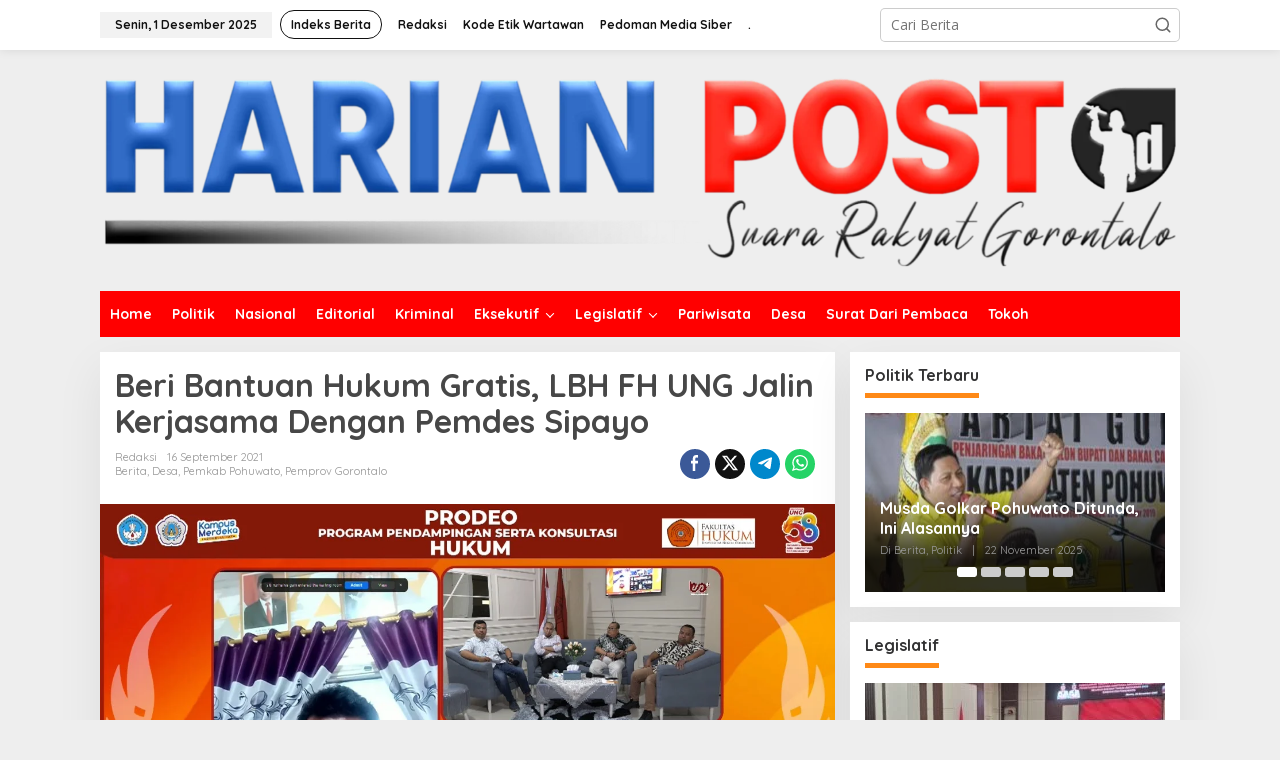

--- FILE ---
content_type: text/html; charset=UTF-8
request_url: https://harianpost.id/beri-bantuan-hukum-gratis-lbh-fh-ung-jalin-kerjasama-dengan-pemdes-sipayo/
body_size: 26199
content:
<!DOCTYPE html>
<html lang="id">
<head itemscope="itemscope" itemtype="https://schema.org/WebSite">
<meta charset="UTF-8">
<meta name="viewport" content="width=device-width, initial-scale=1">
        <meta name="description" content="Indeks berita terkini dan terbaru hari ini dari peristiwa, kecelakaan, kriminal, hukum, berita unik, Politik, dan liputan khusus di Indonesia dan Internasional" itemprop="description" />
        <meta charset="utf-8">
        <meta http-equiv="X-UA-Compatible" content="text/html; charset=UTF-8" />
        <meta name="viewport" content="initial-scale = 1.0, user-scalable = no, width=device-width, height=device-height, maximum-scale=1.0" />
    	<meta property="og:type" content="article" />
    	<meta property="og:site_name" content="harianpost.id" />
    	<meta property="og:title" content="harianpost.id - Informasi Berita Terkini dan Terbaru Hari Ini" />
    	<meta property="og:image" content="https://cdn.detik.net.id/detik2/images/logo.jpg" />
    	<meta property="og:description" content="Indeks berita terkini dan terbaru hari ini dari peristiwa, kecelakaan, kriminal, hukum, berita unik, Politik, dan liputan khusus di Indonesia dan Internasional" />
    	<meta property="og:url" content="https://www.harianpost.id" />
    	<meta property="fb:app_id" content="187960271237149" />
    	<meta property="fb:admins" content="100000607566694" />
    	<meta property="og:image:type" content="image/jpeg" />
    	<meta property="og:image:width" content="650" />
    	<meta property="og:image:height" content="366" />
        <meta name="copyright" content="" itemprop="dateline" />
        <meta name="p:domain_verify" content="2057b86bf61e5a346e22a380c6fecf89" />
                <meta name="robots" content="index, follow" />
                <meta name="googlebot" content="index, follow" />
                <meta name="googlebot-news" content="index, follow" />
            
        <meta content="Indeks berita terkini dan terbaru hari ini dari peristiwa, kecelakaan, kriminal, hukum, berita unik, Politik, dan liputan khusus di Indonesia dan Internasional" itemprop="headline" />
        <meta name="keywords" content="berita hari ini, berita terkini, berita terbaru, info berita, peristiwa, kecelakaan, kriminal, hukum, berita unik, Politik, liputan khusus, Indonesia, Internasional" itemprop="keywords" />
        <meta name="thumbnailUrl" content="https://harianpost.id/wp-content/uploads/2023/07/logofinal.png" itemprop="thumbnailUrl" />
<link rel="profile" href="http://gmpg.org/xfn/11">

<meta name='robots' content='index, follow, max-image-preview:large, max-snippet:-1, max-video-preview:-1' />
	<style>img:is([sizes="auto" i], [sizes^="auto," i]) { contain-intrinsic-size: 3000px 1500px }</style>
	
	<!-- This site is optimized with the Yoast SEO plugin v26.4 - https://yoast.com/wordpress/plugins/seo/ -->
	<title>Beri Bantuan Hukum Gratis, LBH FH UNG Jalin Kerjasama Dengan Pemdes Sipayo - Harian Post</title>
	<meta name="description" content="Kepala Desa Sipayo, Djafar Monoarfa sangat mengapresiasi kegiatan yang dilakukan oleh Fakultas Hukum UNG. Hal itu dinilainya akan sangat membantu pemerintah Desa dan masyarakat kurang mampu yang membutuhkan pendampingan hukum secara gratis." />
	<link rel="canonical" href="https://harianpost.id/beri-bantuan-hukum-gratis-lbh-fh-ung-jalin-kerjasama-dengan-pemdes-sipayo/" />
	<meta property="og:locale" content="id_ID" />
	<meta property="og:type" content="article" />
	<meta property="og:title" content="Beri Bantuan Hukum Gratis, LBH FH UNG Jalin Kerjasama Dengan Pemdes Sipayo - Harian Post" />
	<meta property="og:description" content="Kepala Desa Sipayo, Djafar Monoarfa sangat mengapresiasi kegiatan yang dilakukan oleh Fakultas Hukum UNG. Hal itu dinilainya akan sangat membantu pemerintah Desa dan masyarakat kurang mampu yang membutuhkan pendampingan hukum secara gratis." />
	<meta property="og:url" content="https://harianpost.id/beri-bantuan-hukum-gratis-lbh-fh-ung-jalin-kerjasama-dengan-pemdes-sipayo/" />
	<meta property="og:site_name" content="Harian Post" />
	<meta property="article:published_time" content="2021-09-16T11:34:04+00:00" />
	<meta property="og:image" content="https://i0.wp.com/harianpost.id/wp-content/uploads/2021/09/IMG-20210916-WA0059.jpg?fit=1280%2C720&ssl=1" />
	<meta property="og:image:width" content="1280" />
	<meta property="og:image:height" content="720" />
	<meta property="og:image:type" content="image/jpeg" />
	<meta name="author" content="Redaksi" />
	<meta name="twitter:card" content="summary_large_image" />
	<meta name="twitter:label1" content="Ditulis oleh" />
	<meta name="twitter:data1" content="Redaksi" />
	<meta name="twitter:label2" content="Estimasi waktu membaca" />
	<meta name="twitter:data2" content="1 menit" />
	<script type="application/ld+json" class="yoast-schema-graph">{"@context":"https://schema.org","@graph":[{"@type":"Article","@id":"https://harianpost.id/beri-bantuan-hukum-gratis-lbh-fh-ung-jalin-kerjasama-dengan-pemdes-sipayo/#article","isPartOf":{"@id":"https://harianpost.id/beri-bantuan-hukum-gratis-lbh-fh-ung-jalin-kerjasama-dengan-pemdes-sipayo/"},"author":{"name":"Redaksi","@id":"https://harianpost.id/#/schema/person/8396297918f77e3aa2d6a7fdd7e81027"},"headline":"Beri Bantuan Hukum Gratis, LBH FH UNG Jalin Kerjasama Dengan Pemdes Sipayo","datePublished":"2021-09-16T11:34:04+00:00","mainEntityOfPage":{"@id":"https://harianpost.id/beri-bantuan-hukum-gratis-lbh-fh-ung-jalin-kerjasama-dengan-pemdes-sipayo/"},"wordCount":237,"publisher":{"@id":"https://harianpost.id/#organization"},"image":{"@id":"https://harianpost.id/beri-bantuan-hukum-gratis-lbh-fh-ung-jalin-kerjasama-dengan-pemdes-sipayo/#primaryimage"},"thumbnailUrl":"https://harianpost.id/wp-content/uploads/2021/09/IMG-20210916-WA0059.jpg","keywords":["#Fakuktas Hukum","#Sipayo","#UNG"],"articleSection":["Berita","Desa","Pemkab Pohuwato","Pemprov Gorontalo"],"inLanguage":"id"},{"@type":"WebPage","@id":"https://harianpost.id/beri-bantuan-hukum-gratis-lbh-fh-ung-jalin-kerjasama-dengan-pemdes-sipayo/","url":"https://harianpost.id/beri-bantuan-hukum-gratis-lbh-fh-ung-jalin-kerjasama-dengan-pemdes-sipayo/","name":"Beri Bantuan Hukum Gratis, LBH FH UNG Jalin Kerjasama Dengan Pemdes Sipayo - Harian Post","isPartOf":{"@id":"https://harianpost.id/#website"},"primaryImageOfPage":{"@id":"https://harianpost.id/beri-bantuan-hukum-gratis-lbh-fh-ung-jalin-kerjasama-dengan-pemdes-sipayo/#primaryimage"},"image":{"@id":"https://harianpost.id/beri-bantuan-hukum-gratis-lbh-fh-ung-jalin-kerjasama-dengan-pemdes-sipayo/#primaryimage"},"thumbnailUrl":"https://harianpost.id/wp-content/uploads/2021/09/IMG-20210916-WA0059.jpg","datePublished":"2021-09-16T11:34:04+00:00","description":"Kepala Desa Sipayo, Djafar Monoarfa sangat mengapresiasi kegiatan yang dilakukan oleh Fakultas Hukum UNG. Hal itu dinilainya akan sangat membantu pemerintah Desa dan masyarakat kurang mampu yang membutuhkan pendampingan hukum secara gratis.","breadcrumb":{"@id":"https://harianpost.id/beri-bantuan-hukum-gratis-lbh-fh-ung-jalin-kerjasama-dengan-pemdes-sipayo/#breadcrumb"},"inLanguage":"id","potentialAction":[{"@type":"ReadAction","target":["https://harianpost.id/beri-bantuan-hukum-gratis-lbh-fh-ung-jalin-kerjasama-dengan-pemdes-sipayo/"]}]},{"@type":"ImageObject","inLanguage":"id","@id":"https://harianpost.id/beri-bantuan-hukum-gratis-lbh-fh-ung-jalin-kerjasama-dengan-pemdes-sipayo/#primaryimage","url":"https://harianpost.id/wp-content/uploads/2021/09/IMG-20210916-WA0059.jpg","contentUrl":"https://harianpost.id/wp-content/uploads/2021/09/IMG-20210916-WA0059.jpg","width":1280,"height":720},{"@type":"BreadcrumbList","@id":"https://harianpost.id/beri-bantuan-hukum-gratis-lbh-fh-ung-jalin-kerjasama-dengan-pemdes-sipayo/#breadcrumb","itemListElement":[{"@type":"ListItem","position":1,"name":"Beranda","item":"https://harianpost.id/"},{"@type":"ListItem","position":2,"name":"Beri Bantuan Hukum Gratis, LBH FH UNG Jalin Kerjasama Dengan Pemdes Sipayo"}]},{"@type":"WebSite","@id":"https://harianpost.id/#website","url":"https://harianpost.id/","name":"Harian Post","description":"Suara Rakyat Gorontalo","publisher":{"@id":"https://harianpost.id/#organization"},"alternateName":"Dari Gorontalo Untuk Indonesia","potentialAction":[{"@type":"SearchAction","target":{"@type":"EntryPoint","urlTemplate":"https://harianpost.id/?s={search_term_string}"},"query-input":{"@type":"PropertyValueSpecification","valueRequired":true,"valueName":"search_term_string"}}],"inLanguage":"id"},{"@type":"Organization","@id":"https://harianpost.id/#organization","name":"Harian Post","url":"https://harianpost.id/","logo":{"@type":"ImageObject","inLanguage":"id","@id":"https://harianpost.id/#/schema/logo/image/","url":"https://harianpost.id/wp-content/uploads/2023/07/cropped-logofinal.png","contentUrl":"https://harianpost.id/wp-content/uploads/2023/07/cropped-logofinal.png","width":512,"height":512,"caption":"Harian Post"},"image":{"@id":"https://harianpost.id/#/schema/logo/image/"}},{"@type":"Person","@id":"https://harianpost.id/#/schema/person/8396297918f77e3aa2d6a7fdd7e81027","name":"Redaksi"}]}</script>
	<!-- / Yoast SEO plugin. -->


<link rel='dns-prefetch' href='//www.googletagmanager.com' />
<link rel='dns-prefetch' href='//fonts.googleapis.com' />
<link rel='dns-prefetch' href='//pagead2.googlesyndication.com' />
<link rel="alternate" type="application/rss+xml" title="Harian Post &raquo; Feed" href="https://harianpost.id/feed/" />
<link rel="alternate" type="application/rss+xml" title="Harian Post &raquo; Umpan Komentar" href="https://harianpost.id/comments/feed/" />
<script type="text/javascript">
/* <![CDATA[ */
window._wpemojiSettings = {"baseUrl":"https:\/\/s.w.org\/images\/core\/emoji\/16.0.1\/72x72\/","ext":".png","svgUrl":"https:\/\/s.w.org\/images\/core\/emoji\/16.0.1\/svg\/","svgExt":".svg","source":{"concatemoji":"https:\/\/harianpost.id\/wp-includes\/js\/wp-emoji-release.min.js?ver=6.8.3"}};
/*! This file is auto-generated */
!function(s,n){var o,i,e;function c(e){try{var t={supportTests:e,timestamp:(new Date).valueOf()};sessionStorage.setItem(o,JSON.stringify(t))}catch(e){}}function p(e,t,n){e.clearRect(0,0,e.canvas.width,e.canvas.height),e.fillText(t,0,0);var t=new Uint32Array(e.getImageData(0,0,e.canvas.width,e.canvas.height).data),a=(e.clearRect(0,0,e.canvas.width,e.canvas.height),e.fillText(n,0,0),new Uint32Array(e.getImageData(0,0,e.canvas.width,e.canvas.height).data));return t.every(function(e,t){return e===a[t]})}function u(e,t){e.clearRect(0,0,e.canvas.width,e.canvas.height),e.fillText(t,0,0);for(var n=e.getImageData(16,16,1,1),a=0;a<n.data.length;a++)if(0!==n.data[a])return!1;return!0}function f(e,t,n,a){switch(t){case"flag":return n(e,"\ud83c\udff3\ufe0f\u200d\u26a7\ufe0f","\ud83c\udff3\ufe0f\u200b\u26a7\ufe0f")?!1:!n(e,"\ud83c\udde8\ud83c\uddf6","\ud83c\udde8\u200b\ud83c\uddf6")&&!n(e,"\ud83c\udff4\udb40\udc67\udb40\udc62\udb40\udc65\udb40\udc6e\udb40\udc67\udb40\udc7f","\ud83c\udff4\u200b\udb40\udc67\u200b\udb40\udc62\u200b\udb40\udc65\u200b\udb40\udc6e\u200b\udb40\udc67\u200b\udb40\udc7f");case"emoji":return!a(e,"\ud83e\udedf")}return!1}function g(e,t,n,a){var r="undefined"!=typeof WorkerGlobalScope&&self instanceof WorkerGlobalScope?new OffscreenCanvas(300,150):s.createElement("canvas"),o=r.getContext("2d",{willReadFrequently:!0}),i=(o.textBaseline="top",o.font="600 32px Arial",{});return e.forEach(function(e){i[e]=t(o,e,n,a)}),i}function t(e){var t=s.createElement("script");t.src=e,t.defer=!0,s.head.appendChild(t)}"undefined"!=typeof Promise&&(o="wpEmojiSettingsSupports",i=["flag","emoji"],n.supports={everything:!0,everythingExceptFlag:!0},e=new Promise(function(e){s.addEventListener("DOMContentLoaded",e,{once:!0})}),new Promise(function(t){var n=function(){try{var e=JSON.parse(sessionStorage.getItem(o));if("object"==typeof e&&"number"==typeof e.timestamp&&(new Date).valueOf()<e.timestamp+604800&&"object"==typeof e.supportTests)return e.supportTests}catch(e){}return null}();if(!n){if("undefined"!=typeof Worker&&"undefined"!=typeof OffscreenCanvas&&"undefined"!=typeof URL&&URL.createObjectURL&&"undefined"!=typeof Blob)try{var e="postMessage("+g.toString()+"("+[JSON.stringify(i),f.toString(),p.toString(),u.toString()].join(",")+"));",a=new Blob([e],{type:"text/javascript"}),r=new Worker(URL.createObjectURL(a),{name:"wpTestEmojiSupports"});return void(r.onmessage=function(e){c(n=e.data),r.terminate(),t(n)})}catch(e){}c(n=g(i,f,p,u))}t(n)}).then(function(e){for(var t in e)n.supports[t]=e[t],n.supports.everything=n.supports.everything&&n.supports[t],"flag"!==t&&(n.supports.everythingExceptFlag=n.supports.everythingExceptFlag&&n.supports[t]);n.supports.everythingExceptFlag=n.supports.everythingExceptFlag&&!n.supports.flag,n.DOMReady=!1,n.readyCallback=function(){n.DOMReady=!0}}).then(function(){return e}).then(function(){var e;n.supports.everything||(n.readyCallback(),(e=n.source||{}).concatemoji?t(e.concatemoji):e.wpemoji&&e.twemoji&&(t(e.twemoji),t(e.wpemoji)))}))}((window,document),window._wpemojiSettings);
/* ]]> */
</script>

<style id='wp-emoji-styles-inline-css' type='text/css'>

	img.wp-smiley, img.emoji {
		display: inline !important;
		border: none !important;
		box-shadow: none !important;
		height: 1em !important;
		width: 1em !important;
		margin: 0 0.07em !important;
		vertical-align: -0.1em !important;
		background: none !important;
		padding: 0 !important;
	}
</style>
<link rel='stylesheet' id='wp-block-library-css' href='https://harianpost.id/wp-includes/css/dist/block-library/style.min.css?ver=6.8.3' type='text/css' media='all' />
<style id='classic-theme-styles-inline-css' type='text/css'>
/*! This file is auto-generated */
.wp-block-button__link{color:#fff;background-color:#32373c;border-radius:9999px;box-shadow:none;text-decoration:none;padding:calc(.667em + 2px) calc(1.333em + 2px);font-size:1.125em}.wp-block-file__button{background:#32373c;color:#fff;text-decoration:none}
</style>
<style id='global-styles-inline-css' type='text/css'>
:root{--wp--preset--aspect-ratio--square: 1;--wp--preset--aspect-ratio--4-3: 4/3;--wp--preset--aspect-ratio--3-4: 3/4;--wp--preset--aspect-ratio--3-2: 3/2;--wp--preset--aspect-ratio--2-3: 2/3;--wp--preset--aspect-ratio--16-9: 16/9;--wp--preset--aspect-ratio--9-16: 9/16;--wp--preset--color--black: #000000;--wp--preset--color--cyan-bluish-gray: #abb8c3;--wp--preset--color--white: #ffffff;--wp--preset--color--pale-pink: #f78da7;--wp--preset--color--vivid-red: #cf2e2e;--wp--preset--color--luminous-vivid-orange: #ff6900;--wp--preset--color--luminous-vivid-amber: #fcb900;--wp--preset--color--light-green-cyan: #7bdcb5;--wp--preset--color--vivid-green-cyan: #00d084;--wp--preset--color--pale-cyan-blue: #8ed1fc;--wp--preset--color--vivid-cyan-blue: #0693e3;--wp--preset--color--vivid-purple: #9b51e0;--wp--preset--gradient--vivid-cyan-blue-to-vivid-purple: linear-gradient(135deg,rgba(6,147,227,1) 0%,rgb(155,81,224) 100%);--wp--preset--gradient--light-green-cyan-to-vivid-green-cyan: linear-gradient(135deg,rgb(122,220,180) 0%,rgb(0,208,130) 100%);--wp--preset--gradient--luminous-vivid-amber-to-luminous-vivid-orange: linear-gradient(135deg,rgba(252,185,0,1) 0%,rgba(255,105,0,1) 100%);--wp--preset--gradient--luminous-vivid-orange-to-vivid-red: linear-gradient(135deg,rgba(255,105,0,1) 0%,rgb(207,46,46) 100%);--wp--preset--gradient--very-light-gray-to-cyan-bluish-gray: linear-gradient(135deg,rgb(238,238,238) 0%,rgb(169,184,195) 100%);--wp--preset--gradient--cool-to-warm-spectrum: linear-gradient(135deg,rgb(74,234,220) 0%,rgb(151,120,209) 20%,rgb(207,42,186) 40%,rgb(238,44,130) 60%,rgb(251,105,98) 80%,rgb(254,248,76) 100%);--wp--preset--gradient--blush-light-purple: linear-gradient(135deg,rgb(255,206,236) 0%,rgb(152,150,240) 100%);--wp--preset--gradient--blush-bordeaux: linear-gradient(135deg,rgb(254,205,165) 0%,rgb(254,45,45) 50%,rgb(107,0,62) 100%);--wp--preset--gradient--luminous-dusk: linear-gradient(135deg,rgb(255,203,112) 0%,rgb(199,81,192) 50%,rgb(65,88,208) 100%);--wp--preset--gradient--pale-ocean: linear-gradient(135deg,rgb(255,245,203) 0%,rgb(182,227,212) 50%,rgb(51,167,181) 100%);--wp--preset--gradient--electric-grass: linear-gradient(135deg,rgb(202,248,128) 0%,rgb(113,206,126) 100%);--wp--preset--gradient--midnight: linear-gradient(135deg,rgb(2,3,129) 0%,rgb(40,116,252) 100%);--wp--preset--font-size--small: 13px;--wp--preset--font-size--medium: 20px;--wp--preset--font-size--large: 36px;--wp--preset--font-size--x-large: 42px;--wp--preset--spacing--20: 0.44rem;--wp--preset--spacing--30: 0.67rem;--wp--preset--spacing--40: 1rem;--wp--preset--spacing--50: 1.5rem;--wp--preset--spacing--60: 2.25rem;--wp--preset--spacing--70: 3.38rem;--wp--preset--spacing--80: 5.06rem;--wp--preset--shadow--natural: 6px 6px 9px rgba(0, 0, 0, 0.2);--wp--preset--shadow--deep: 12px 12px 50px rgba(0, 0, 0, 0.4);--wp--preset--shadow--sharp: 6px 6px 0px rgba(0, 0, 0, 0.2);--wp--preset--shadow--outlined: 6px 6px 0px -3px rgba(255, 255, 255, 1), 6px 6px rgba(0, 0, 0, 1);--wp--preset--shadow--crisp: 6px 6px 0px rgba(0, 0, 0, 1);}:where(.is-layout-flex){gap: 0.5em;}:where(.is-layout-grid){gap: 0.5em;}body .is-layout-flex{display: flex;}.is-layout-flex{flex-wrap: wrap;align-items: center;}.is-layout-flex > :is(*, div){margin: 0;}body .is-layout-grid{display: grid;}.is-layout-grid > :is(*, div){margin: 0;}:where(.wp-block-columns.is-layout-flex){gap: 2em;}:where(.wp-block-columns.is-layout-grid){gap: 2em;}:where(.wp-block-post-template.is-layout-flex){gap: 1.25em;}:where(.wp-block-post-template.is-layout-grid){gap: 1.25em;}.has-black-color{color: var(--wp--preset--color--black) !important;}.has-cyan-bluish-gray-color{color: var(--wp--preset--color--cyan-bluish-gray) !important;}.has-white-color{color: var(--wp--preset--color--white) !important;}.has-pale-pink-color{color: var(--wp--preset--color--pale-pink) !important;}.has-vivid-red-color{color: var(--wp--preset--color--vivid-red) !important;}.has-luminous-vivid-orange-color{color: var(--wp--preset--color--luminous-vivid-orange) !important;}.has-luminous-vivid-amber-color{color: var(--wp--preset--color--luminous-vivid-amber) !important;}.has-light-green-cyan-color{color: var(--wp--preset--color--light-green-cyan) !important;}.has-vivid-green-cyan-color{color: var(--wp--preset--color--vivid-green-cyan) !important;}.has-pale-cyan-blue-color{color: var(--wp--preset--color--pale-cyan-blue) !important;}.has-vivid-cyan-blue-color{color: var(--wp--preset--color--vivid-cyan-blue) !important;}.has-vivid-purple-color{color: var(--wp--preset--color--vivid-purple) !important;}.has-black-background-color{background-color: var(--wp--preset--color--black) !important;}.has-cyan-bluish-gray-background-color{background-color: var(--wp--preset--color--cyan-bluish-gray) !important;}.has-white-background-color{background-color: var(--wp--preset--color--white) !important;}.has-pale-pink-background-color{background-color: var(--wp--preset--color--pale-pink) !important;}.has-vivid-red-background-color{background-color: var(--wp--preset--color--vivid-red) !important;}.has-luminous-vivid-orange-background-color{background-color: var(--wp--preset--color--luminous-vivid-orange) !important;}.has-luminous-vivid-amber-background-color{background-color: var(--wp--preset--color--luminous-vivid-amber) !important;}.has-light-green-cyan-background-color{background-color: var(--wp--preset--color--light-green-cyan) !important;}.has-vivid-green-cyan-background-color{background-color: var(--wp--preset--color--vivid-green-cyan) !important;}.has-pale-cyan-blue-background-color{background-color: var(--wp--preset--color--pale-cyan-blue) !important;}.has-vivid-cyan-blue-background-color{background-color: var(--wp--preset--color--vivid-cyan-blue) !important;}.has-vivid-purple-background-color{background-color: var(--wp--preset--color--vivid-purple) !important;}.has-black-border-color{border-color: var(--wp--preset--color--black) !important;}.has-cyan-bluish-gray-border-color{border-color: var(--wp--preset--color--cyan-bluish-gray) !important;}.has-white-border-color{border-color: var(--wp--preset--color--white) !important;}.has-pale-pink-border-color{border-color: var(--wp--preset--color--pale-pink) !important;}.has-vivid-red-border-color{border-color: var(--wp--preset--color--vivid-red) !important;}.has-luminous-vivid-orange-border-color{border-color: var(--wp--preset--color--luminous-vivid-orange) !important;}.has-luminous-vivid-amber-border-color{border-color: var(--wp--preset--color--luminous-vivid-amber) !important;}.has-light-green-cyan-border-color{border-color: var(--wp--preset--color--light-green-cyan) !important;}.has-vivid-green-cyan-border-color{border-color: var(--wp--preset--color--vivid-green-cyan) !important;}.has-pale-cyan-blue-border-color{border-color: var(--wp--preset--color--pale-cyan-blue) !important;}.has-vivid-cyan-blue-border-color{border-color: var(--wp--preset--color--vivid-cyan-blue) !important;}.has-vivid-purple-border-color{border-color: var(--wp--preset--color--vivid-purple) !important;}.has-vivid-cyan-blue-to-vivid-purple-gradient-background{background: var(--wp--preset--gradient--vivid-cyan-blue-to-vivid-purple) !important;}.has-light-green-cyan-to-vivid-green-cyan-gradient-background{background: var(--wp--preset--gradient--light-green-cyan-to-vivid-green-cyan) !important;}.has-luminous-vivid-amber-to-luminous-vivid-orange-gradient-background{background: var(--wp--preset--gradient--luminous-vivid-amber-to-luminous-vivid-orange) !important;}.has-luminous-vivid-orange-to-vivid-red-gradient-background{background: var(--wp--preset--gradient--luminous-vivid-orange-to-vivid-red) !important;}.has-very-light-gray-to-cyan-bluish-gray-gradient-background{background: var(--wp--preset--gradient--very-light-gray-to-cyan-bluish-gray) !important;}.has-cool-to-warm-spectrum-gradient-background{background: var(--wp--preset--gradient--cool-to-warm-spectrum) !important;}.has-blush-light-purple-gradient-background{background: var(--wp--preset--gradient--blush-light-purple) !important;}.has-blush-bordeaux-gradient-background{background: var(--wp--preset--gradient--blush-bordeaux) !important;}.has-luminous-dusk-gradient-background{background: var(--wp--preset--gradient--luminous-dusk) !important;}.has-pale-ocean-gradient-background{background: var(--wp--preset--gradient--pale-ocean) !important;}.has-electric-grass-gradient-background{background: var(--wp--preset--gradient--electric-grass) !important;}.has-midnight-gradient-background{background: var(--wp--preset--gradient--midnight) !important;}.has-small-font-size{font-size: var(--wp--preset--font-size--small) !important;}.has-medium-font-size{font-size: var(--wp--preset--font-size--medium) !important;}.has-large-font-size{font-size: var(--wp--preset--font-size--large) !important;}.has-x-large-font-size{font-size: var(--wp--preset--font-size--x-large) !important;}
:where(.wp-block-post-template.is-layout-flex){gap: 1.25em;}:where(.wp-block-post-template.is-layout-grid){gap: 1.25em;}
:where(.wp-block-columns.is-layout-flex){gap: 2em;}:where(.wp-block-columns.is-layout-grid){gap: 2em;}
:root :where(.wp-block-pullquote){font-size: 1.5em;line-height: 1.6;}
</style>
<link rel='stylesheet' id='newkarma-core-css' href='https://harianpost.id/wp-content/plugins/newkarma-core/css/newkarma-core.css?ver=2.0.5' type='text/css' media='all' />
<link rel='stylesheet' id='newkarma-fonts-css' href='https://fonts.googleapis.com/css?family=Quicksand%3Aregular%2C700%2C300%7COpen+Sans%3Aregular%2Citalic%2C700%2C600%2C300%26subset%3Dlatin%2C&#038;ver=2.1.0' type='text/css' media='all' />
<link rel='stylesheet' id='newkarma-style-css' href='https://harianpost.id/wp-content/themes/newkarma/style.css?ver=2.1.0' type='text/css' media='all' />
<style id='newkarma-style-inline-css' type='text/css'>
body{color:#323233;font-family:"Open Sans","Helvetica", Arial;font-weight:500;font-size:14px;}h1.entry-title{color:#474747;}kbd,a.button,button,.button,button.button,input[type="button"],input[type="reset"],input[type="submit"],.tagcloud a,.tagcloud ul,.prevnextpost-links a .prevnextpost,.page-links .page-link-number,ul.page-numbers li span.page-numbers,.sidr,#navigationamp,.gmr_widget_content ul.gmr-tabs,.index-page-numbers,.cat-links-bg{background-color:#474747;}blockquote,a.button,button,.button,button.button,input[type="button"],input[type="reset"],input[type="submit"],.gmr-theme div.sharedaddy h3.sd-title:before,.gmr_widget_content ul.gmr-tabs li a,.bypostauthor > .comment-body{border-color:#474747;}.gmr-meta-topic a,.newkarma-rp-widget .rp-number,.gmr-owl-carousel .gmr-slide-topic a,.tab-comment-number{color:#fe8917;}.page-title span,h3.comment-reply-title,.widget-title span,.gmr_widget_content ul.gmr-tabs li a.js-tabs__title-active{border-color:#fe8917;}.gmr-menuwrap #primary-menu > li > a:hover,.gmr-menuwrap #primary-menu > li.page_item_has_children:hover > a,.gmr-menuwrap #primary-menu > li.menu-item-has-children:hover > a,.gmr-mainmenu #primary-menu > li:hover > a,.gmr-mainmenu #primary-menu > .current-menu-item > a,.gmr-mainmenu #primary-menu > .current-menu-ancestor > a,.gmr-mainmenu #primary-menu > .current_page_item > a,.gmr-mainmenu #primary-menu > .current_page_ancestor > a{box-shadow:inset 0px -5px 0px 0px#fe8917;}.tab-content .newkarma-rp-widget .rp-number,.owl-theme .owl-controls .owl-page.active span{background-color:#fe8917;}a{color:#000000;}a:hover,a:focus,a:active{color:#e54e2c;}.site-title a{color:#20409a;}.site-description{color:#999999;}.gmr-logo{margin-top:2px;}.gmr-menuwrap,.gmr-sticky .top-header.sticky-menu,.gmr-mainmenu #primary-menu .sub-menu,.gmr-mainmenu #primary-menu .children{background-color:#ff0000;}#gmr-responsive-menu,.gmr-mainmenu #primary-menu > li > a,.gmr-mainmenu #primary-menu .sub-menu a,.gmr-mainmenu #primary-menu .children a,.sidr ul li ul li a,.sidr ul li a,#navigationamp ul li ul li a,#navigationamp ul li a{color:#ffffff;}.gmr-mainmenu #primary-menu > li.menu-border > a span,.gmr-mainmenu #primary-menu > li.page_item_has_children > a:after,.gmr-mainmenu #primary-menu > li.menu-item-has-children > a:after,.gmr-mainmenu #primary-menu .sub-menu > li.page_item_has_children > a:after,.gmr-mainmenu #primary-menu .sub-menu > li.menu-item-has-children > a:after,.gmr-mainmenu #primary-menu .children > li.page_item_has_children > a:after,.gmr-mainmenu #primary-menu .children > li.menu-item-has-children > a:after{border-color:#ffffff;}#gmr-responsive-menu:hover,.gmr-mainmenu #primary-menu > li:hover > a,.gmr-mainmenu #primary-menu .current-menu-item > a,.gmr-mainmenu #primary-menu .current-menu-ancestor > a,.gmr-mainmenu #primary-menu .current_page_item > a,.gmr-mainmenu #primary-menu .current_page_ancestor > a,.sidr ul li ul li a:hover,.sidr ul li a:hover{color:#ffffff;}.gmr-mainmenu #primary-menu > li.menu-border:hover > a span,.gmr-mainmenu #primary-menu > li.menu-border.current-menu-item > a span,.gmr-mainmenu #primary-menu > li.menu-border.current-menu-ancestor > a span,.gmr-mainmenu #primary-menu > li.menu-border.current_page_item > a span,.gmr-mainmenu #primary-menu > li.menu-border.current_page_ancestor > a span,.gmr-mainmenu #primary-menu > li.page_item_has_children:hover > a:after,.gmr-mainmenu #primary-menu > li.menu-item-has-children:hover > a:after{border-color:#ffffff;}.gmr-mainmenu #primary-menu > li:hover > a,.gmr-mainmenu #primary-menu .current-menu-item > a,.gmr-mainmenu #primary-menu .current-menu-ancestor > a,.gmr-mainmenu #primary-menu .current_page_item > a,.gmr-mainmenu #primary-menu .current_page_ancestor > a{background-color:#ff0000;}.gmr-secondmenuwrap,.gmr-secondmenu #primary-menu .sub-menu,.gmr-secondmenu #primary-menu .children{background-color:#ffffff;}.gmr-secondmenu #primary-menu > li > a,.gmr-secondmenu #primary-menu .sub-menu a,.gmr-secondmenu #primary-menu .children a{color:#444444;}.gmr-secondmenu #primary-menu > li.page_item_has_children > a:after,.gmr-secondmenu #primary-menu > li.menu-item-has-children > a:after,.gmr-secondmenu #primary-menu .sub-menu > li.page_item_has_children > a:after,.gmr-secondmenu #primary-menu .sub-menu > li.menu-item-has-children > a:after,.gmr-secondmenu #primary-menu .children > li.page_item_has_children > a:after,.gmr-secondmenu #primary-menu .children > li.menu-item-has-children > a:after{border-color:#444444;}.gmr-topnavwrap{background-color:#ffffff;}#gmr-topnavresponsive-menu svg,.gmr-topnavmenu #primary-menu > li > a,.gmr-top-date,.search-trigger .gmr-icon{color:#111111;}.gmr-topnavmenu #primary-menu > li.menu-border > a span,.gmr-topnavmenu #primary-menu > li.page_item_has_children > a:after,.gmr-topnavmenu #primary-menu > li.menu-item-has-children > a:after,.gmr-topnavmenu #primary-menu .sub-menu > li.page_item_has_children > a:after,.gmr-topnavmenu #primary-menu .sub-menu > li.menu-item-has-children > a:after,.gmr-topnavmenu #primary-menu .children > li.page_item_has_children > a:after,.gmr-topnavmenu #primary-menu .children > li.menu-item-has-children > a:after{border-color:#111111;}#gmr-topnavresponsive-menu:hover,.gmr-topnavmenu #primary-menu > li:hover > a,.gmr-topnavmenu #primary-menu .current-menu-item > a,.gmr-topnavmenu #primary-menu .current-menu-ancestor > a,.gmr-topnavmenu #primary-menu .current_page_item > a,.gmr-topnavmenu #primary-menu .current_page_ancestor > a,.gmr-social-icon ul > li > a:hover{color:#ff0000;}.gmr-topnavmenu #primary-menu > li.menu-border:hover > a span,.gmr-topnavmenu #primary-menu > li.menu-border.current-menu-item > a span,.gmr-topnavmenu #primary-menu > li.menu-border.current-menu-ancestor > a span,.gmr-topnavmenu #primary-menu > li.menu-border.current_page_item > a span,.gmr-topnavmenu #primary-menu > li.menu-border.current_page_ancestor > a span,.gmr-topnavmenu #primary-menu > li.page_item_has_children:hover > a:after,.gmr-topnavmenu #primary-menu > li.menu-item-has-children:hover > a:after{border-color:#ff0000;}.gmr-owl-carousel .gmr-slide-title a{color:#ffffff;}.gmr-owl-carousel .item:hover .gmr-slide-title a{color:#cccccc;}.site-main-single{background-color:#ffffff;}.gmr-related-infinite .view-more-button:hover{color:#ffffff;}.site-main-archive{background-color:#ffffff;}ul.page-numbers li span.page-numbers{color:#ffffff;}.site-main-archive,a.read-more{color:#323233;}.site-main-archive h2.entry-title a,.site-main-archive .gmr-ajax-text{color:#000000;}.site-main-archive .gmr-archive:hover h2.entry-title a{color:#e54e2c;}.gmr-focus-news.gmr-focus-gallery h2.entry-title a,.item .gmr-slide-title a,.newkarma-rp-widget .gmr-rp-bigthumbnail .gmr-rp-bigthumb-content .title-bigthumb{color:#ffffff;}.gmr-focus-news.gmr-focus-gallery:hover h2.entry-title a,.item:hover .gmr-slide-title a,.newkarma-rp-widget .gmr-rp-bigthumbnail:hover .gmr-rp-bigthumb-content .title-bigthumb{color:#ffff00;}h1,h2,h3,h4,h5,h6,.heading-font,.menu,.rp-title,.rsswidget,.gmr-metacontent,.gmr-metacontent-single,.gmr-ajax-text,.view-more-button,ul.single-social-icon li.social-text,.page-links,.gmr-top-date,ul.page-numbers li{font-family:"Quicksand","Helvetica", Arial;}.entry-content-single{font-size:16px;}h1{font-size:30px;}h2{font-size:26px;}h3{font-size:24px;}h4{font-size:22px;}h5{font-size:20px;}h6{font-size:18px;}.site-footer{background-color:#1c00f4;color:#ffffff;}ul.footer-social-icon li a{color:#ffffff;}ul.footer-social-icon li a,.footer-content{border-color:#ffffff;}ul.footer-social-icon li a:hover{color:#999;border-color:#999;}.site-footer a{color:#d7d7d7;}.site-footer a:hover{color:#999;}
</style>

<!-- Potongan tag Google (gtag.js) ditambahkan oleh Site Kit -->
<!-- Snippet Google Analytics telah ditambahkan oleh Site Kit -->
<script type="text/javascript" src="https://www.googletagmanager.com/gtag/js?id=G-2V5T0Q8PTW" id="google_gtagjs-js" async></script>
<script type="text/javascript" id="google_gtagjs-js-after">
/* <![CDATA[ */
window.dataLayer = window.dataLayer || [];function gtag(){dataLayer.push(arguments);}
gtag("set","linker",{"domains":["harianpost.id"]});
gtag("js", new Date());
gtag("set", "developer_id.dZTNiMT", true);
gtag("config", "G-2V5T0Q8PTW");
/* ]]> */
</script>
<link rel="https://api.w.org/" href="https://harianpost.id/wp-json/" /><link rel="alternate" title="JSON" type="application/json" href="https://harianpost.id/wp-json/wp/v2/posts/5608" /><link rel="EditURI" type="application/rsd+xml" title="RSD" href="https://harianpost.id/xmlrpc.php?rsd" />
<meta name="generator" content="WordPress 6.8.3" />
<link rel='shortlink' href='https://harianpost.id/?p=5608' />
<link rel="alternate" title="oEmbed (JSON)" type="application/json+oembed" href="https://harianpost.id/wp-json/oembed/1.0/embed?url=https%3A%2F%2Fharianpost.id%2Fberi-bantuan-hukum-gratis-lbh-fh-ung-jalin-kerjasama-dengan-pemdes-sipayo%2F" />
<link rel="alternate" title="oEmbed (XML)" type="text/xml+oembed" href="https://harianpost.id/wp-json/oembed/1.0/embed?url=https%3A%2F%2Fharianpost.id%2Fberi-bantuan-hukum-gratis-lbh-fh-ung-jalin-kerjasama-dengan-pemdes-sipayo%2F&#038;format=xml" />
<meta name="generator" content="Site Kit by Google 1.166.0" />
<!-- Meta tag Google AdSense ditambahkan oleh Site Kit -->
<meta name="google-adsense-platform-account" content="ca-host-pub-2644536267352236">
<meta name="google-adsense-platform-domain" content="sitekit.withgoogle.com">
<!-- Akhir tag meta Google AdSense yang ditambahkan oleh Site Kit -->

<!-- Snippet Google AdSense telah ditambahkan oleh Site Kit -->
<script type="text/javascript" async="async" src="https://pagead2.googlesyndication.com/pagead/js/adsbygoogle.js?client=ca-pub-3619593295207777&amp;host=ca-host-pub-2644536267352236" crossorigin="anonymous"></script>

<!-- Snippet Google AdSense penutup telah ditambahkan oleh Site Kit -->
<link rel="icon" href="https://harianpost.id/wp-content/uploads/2023/07/cropped-logofinal-1-32x32.png" sizes="32x32" />
<link rel="icon" href="https://harianpost.id/wp-content/uploads/2023/07/cropped-logofinal-1-192x192.png" sizes="192x192" />
<link rel="apple-touch-icon" href="https://harianpost.id/wp-content/uploads/2023/07/cropped-logofinal-1-180x180.png" />
<meta name="msapplication-TileImage" content="https://harianpost.id/wp-content/uploads/2023/07/cropped-logofinal-1-270x270.png" />
		<style type="text/css" id="wp-custom-css">
			@media (max-width: 991px) {
	.col-md-sb-l {
		display: block !important;
	}
}
.single-head-wrap {
    padding: 10px 15px;
    display: none;
}
@media (min-width: 992px)
.gmr-left-module {
    width: 100%;
}
@media (min-width: 992px)
.gmr-right-module {
    width: 100%;
}
.gmr-modulehome .gmr-cat-bg {
    margin-top: 10px;
    margin-bottom: 10px;
    display: none;
}		</style>
		</head>

<body class="wp-singular post-template-default single single-post postid-5608 single-format-standard wp-theme-newkarma gmr-theme gmr-sticky group-blog" itemscope="itemscope" itemtype="https://schema.org/WebPage">

<a class="skip-link screen-reader-text" href="#main">Lewati ke konten</a>


<div class="gmr-topnavwrap clearfix">
	<div class="container-topnav">
		<div class="list-flex">
								<div class="row-flex gmr-table-date">
						<span class="gmr-top-date" data-lang="id"></span>
					</div>
					
			<div class="row-flex gmr-table-menu">
								<a id="gmr-topnavresponsive-menu" href="#menus" title="Menus" rel="nofollow"><svg xmlns="http://www.w3.org/2000/svg" xmlns:xlink="http://www.w3.org/1999/xlink" aria-hidden="true" role="img" width="1em" height="1em" preserveAspectRatio="xMidYMid meet" viewBox="0 0 24 24"><path d="M4 6h16v2H4zm0 5h16v2H4zm0 5h16v2H4z" fill="currentColor"/></svg></a>
				<div class="close-topnavmenu-wrap"><a id="close-topnavmenu-button" rel="nofollow" href="#"><svg xmlns="http://www.w3.org/2000/svg" xmlns:xlink="http://www.w3.org/1999/xlink" aria-hidden="true" role="img" width="1em" height="1em" preserveAspectRatio="xMidYMid meet" viewBox="0 0 1024 1024"><path d="M685.4 354.8c0-4.4-3.6-8-8-8l-66 .3L512 465.6l-99.3-118.4l-66.1-.3c-4.4 0-8 3.5-8 8c0 1.9.7 3.7 1.9 5.2l130.1 155L340.5 670a8.32 8.32 0 0 0-1.9 5.2c0 4.4 3.6 8 8 8l66.1-.3L512 564.4l99.3 118.4l66 .3c4.4 0 8-3.5 8-8c0-1.9-.7-3.7-1.9-5.2L553.5 515l130.1-155c1.2-1.4 1.8-3.3 1.8-5.2z" fill="currentColor"/><path d="M512 65C264.6 65 64 265.6 64 513s200.6 448 448 448s448-200.6 448-448S759.4 65 512 65zm0 820c-205.4 0-372-166.6-372-372s166.6-372 372-372s372 166.6 372 372s-166.6 372-372 372z" fill="currentColor"/></svg></a></div>
				<nav id="site-navigation" class="gmr-topnavmenu pull-right" role="navigation" itemscope="itemscope" itemtype="https://schema.org/SiteNavigationElement">
					<ul id="primary-menu" class="menu"><li id="menu-item-37" class="menu-border menu-item menu-item-type-post_type menu-item-object-page menu-item-37"><a href="https://harianpost.id/indeks-berita/" itemprop="url"><span itemprop="name">Indeks Berita</span></a></li>
<li id="menu-item-2400" class="menu-item menu-item-type-post_type menu-item-object-page menu-item-2400"><a href="https://harianpost.id/redaksi/" itemprop="url"><span itemprop="name">Redaksi</span></a></li>
<li id="menu-item-2405" class="menu-item menu-item-type-post_type menu-item-object-page menu-item-2405"><a href="https://harianpost.id/kode-etik-wartawan/" itemprop="url"><span itemprop="name">Kode Etik Wartawan</span></a></li>
<li id="menu-item-2406" class="menu-item menu-item-type-post_type menu-item-object-page menu-item-2406"><a href="https://harianpost.id/pedoman-media-siber/" itemprop="url"><span itemprop="name">Pedoman Media Siber</span></a></li>
<li id="menu-item-5249" class="menu-item menu-item-type-custom menu-item-object-custom menu-item-5249"><a href="https://himpun.id/" itemprop="url"><span itemprop="name">.</span></a></li>
</ul>				</nav><!-- #site-navigation -->
							</div>
			<div class="row-flex gmr-menu-mobile-wrap text-center">
				<div class="only-mobile gmr-mobilelogo"><div class="gmr-logo"><a href="https://harianpost.id/" class="custom-logo-link" itemprop="url" title="Harian Post"><img src="https://harianpost.id/wp-content/uploads/2024/05/20240522_223937.png" alt="Harian Post" title="Harian Post" /></a></div></div>			</div>
			<div class="row-flex gmr-table-search last-row">
									<div class="gmr-search-btn">
								<a id="search-menu-button" class="topnav-button gmr-search-icon" href="#" rel="nofollow"><svg xmlns="http://www.w3.org/2000/svg" aria-hidden="true" role="img" width="1em" height="1em" preserveAspectRatio="xMidYMid meet" viewBox="0 0 24 24"><path fill="none" stroke="currentColor" stroke-linecap="round" stroke-width="2" d="m21 21l-4.486-4.494M19 10.5a8.5 8.5 0 1 1-17 0a8.5 8.5 0 0 1 17 0Z"/></svg></a>
								<div id="search-dropdown-container" class="search-dropdown search">
								<form method="get" class="gmr-searchform searchform" action="https://harianpost.id/">
									<input type="text" name="s" id="s" placeholder="Cari Berita" />
								</form>
								</div>
							</div><div class="gmr-search">
							<form method="get" class="gmr-searchform searchform" action="https://harianpost.id/">
								<input type="text" name="s" id="s" placeholder="Cari Berita" />
								<button type="submit" role="button" aria-label="Submit" class="gmr-search-submit"><svg xmlns="http://www.w3.org/2000/svg" xmlns:xlink="http://www.w3.org/1999/xlink" aria-hidden="true" role="img" width="1em" height="1em" preserveAspectRatio="xMidYMid meet" viewBox="0 0 24 24"><g fill="none" stroke="currentColor" stroke-width="2" stroke-linecap="round" stroke-linejoin="round"><circle cx="11" cy="11" r="8"/><path d="M21 21l-4.35-4.35"/></g></svg></button>
							</form>
						</div>			</div>
		</div>

			</div>
</div>

	<div class="container">
		<div class="clearfix gmr-headwrapper">
			<div class="gmr-logo"><a href="https://harianpost.id/" class="custom-logo-link" itemprop="url" title="Harian Post"><img src="https://harianpost.id/wp-content/uploads/2024/05/20240522_223937.png" alt="Harian Post" title="Harian Post" /></a></div>					</div>
	</div>

	<header id="masthead" class="site-header" role="banner" itemscope="itemscope" itemtype="https://schema.org/WPHeader">
		<div class="top-header">
			<div class="container">
				<div class="gmr-menuwrap clearfix">
					<nav id="site-navigation" class="gmr-mainmenu" role="navigation" itemscope="itemscope" itemtype="https://schema.org/SiteNavigationElement">
						<ul id="primary-menu" class="menu"><li id="menu-item-973" class="menu-item menu-item-type-custom menu-item-object-custom menu-item-home menu-item-973"><a href="https://harianpost.id/" itemprop="url"><span itemprop="name">Home</span></a></li>
<li id="menu-item-976" class="menu-item menu-item-type-taxonomy menu-item-object-category menu-item-976"><a href="https://harianpost.id/cat/politik/" itemprop="url"><span itemprop="name">Politik</span></a></li>
<li id="menu-item-1195" class="menu-item menu-item-type-taxonomy menu-item-object-category menu-item-1195"><a href="https://harianpost.id/cat/nasional/" itemprop="url"><span itemprop="name">Nasional</span></a></li>
<li id="menu-item-15233" class="menu-item menu-item-type-taxonomy menu-item-object-category menu-item-15233"><a href="https://harianpost.id/cat/editorial/" itemprop="url"><span itemprop="name">Editorial</span></a></li>
<li id="menu-item-15234" class="menu-item menu-item-type-taxonomy menu-item-object-category menu-item-15234"><a href="https://harianpost.id/cat/kriminal/" itemprop="url"><span itemprop="name">Kriminal</span></a></li>
<li id="menu-item-1091" class="menu-item menu-item-type-taxonomy menu-item-object-category current-post-ancestor menu-item-has-children menu-item-1091"><a href="https://harianpost.id/cat/eksekutif/" itemprop="url"><span itemprop="name">Eksekutif</span></a>
<ul class="sub-menu">
	<li id="menu-item-1110" class="menu-item menu-item-type-taxonomy menu-item-object-category current-post-ancestor current-menu-parent current-post-parent menu-item-1110"><a href="https://harianpost.id/cat/eksekutif/pemprov-gorontalo/" itemprop="url"><span itemprop="name">Pemprov Gorontalo</span></a></li>
	<li id="menu-item-1107" class="menu-item menu-item-type-taxonomy menu-item-object-category menu-item-1107"><a href="https://harianpost.id/cat/eksekutif/pemkot-gorontalo/" itemprop="url"><span itemprop="name">Pemkot Gorontalo</span></a></li>
	<li id="menu-item-1105" class="menu-item menu-item-type-taxonomy menu-item-object-category menu-item-1105"><a href="https://harianpost.id/cat/eksekutif/pemkab-gorontalo/" itemprop="url"><span itemprop="name">Kabupaten Gorontalo</span></a></li>
	<li id="menu-item-1104" class="menu-item menu-item-type-taxonomy menu-item-object-category menu-item-1104"><a href="https://harianpost.id/cat/eksekutif/pemkab-gorut/" itemprop="url"><span itemprop="name">Gorontalo Utara</span></a></li>
	<li id="menu-item-1103" class="menu-item menu-item-type-taxonomy menu-item-object-category menu-item-1103"><a href="https://harianpost.id/cat/eksekutif/pemkab-bonebolango/" itemprop="url"><span itemprop="name">Bonebolango</span></a></li>
	<li id="menu-item-1098" class="menu-item menu-item-type-taxonomy menu-item-object-category menu-item-1098"><a href="https://harianpost.id/cat/eksekutif/pemkab-boalemo/" itemprop="url"><span itemprop="name">Boalemo</span></a></li>
	<li id="menu-item-1109" class="menu-item menu-item-type-taxonomy menu-item-object-category current-post-ancestor current-menu-parent current-post-parent menu-item-1109"><a href="https://harianpost.id/cat/eksekutif/pemkab-pohuwato/" itemprop="url"><span itemprop="name">Pohuwato</span></a></li>
</ul>
</li>
<li id="menu-item-1085" class="menu-item menu-item-type-taxonomy menu-item-object-category menu-item-has-children menu-item-1085"><a href="https://harianpost.id/cat/legislatif/" itemprop="url"><span itemprop="name">Legislatif</span></a>
<ul class="sub-menu">
	<li id="menu-item-15232" class="menu-item menu-item-type-taxonomy menu-item-object-category menu-item-has-children menu-item-15232"><a href="https://harianpost.id/cat/legislatif/deprov-gorontalo/" itemprop="url"><span itemprop="name">Deprov Gorontalo</span></a>
	<ul class="sub-menu">
		<li id="menu-item-15231" class="menu-item menu-item-type-taxonomy menu-item-object-category menu-item-15231"><a href="https://harianpost.id/cat/legislatif/dekot-gorontalo/" itemprop="url"><span itemprop="name">Dekot Gorontalo</span></a></li>
	</ul>
</li>
	<li id="menu-item-15228" class="menu-item menu-item-type-taxonomy menu-item-object-category menu-item-15228"><a href="https://harianpost.id/cat/legislatif/dekab-gorontalo/" itemprop="url"><span itemprop="name">Dekab Gorontalo</span></a></li>
	<li id="menu-item-15227" class="menu-item menu-item-type-taxonomy menu-item-object-category menu-item-15227"><a href="https://harianpost.id/cat/legislatif/dekab-bonebolango/" itemprop="url"><span itemprop="name">Dekab Bonebolango</span></a></li>
	<li id="menu-item-15229" class="menu-item menu-item-type-taxonomy menu-item-object-category menu-item-15229"><a href="https://harianpost.id/cat/legislatif/dekab-gorontalo-utara/" itemprop="url"><span itemprop="name">Dekab Gorontalo Utara</span></a></li>
	<li id="menu-item-15226" class="menu-item menu-item-type-taxonomy menu-item-object-category menu-item-15226"><a href="https://harianpost.id/cat/legislatif/dekab-boalemo/" itemprop="url"><span itemprop="name">Dekab Boalemo</span></a></li>
	<li id="menu-item-15230" class="menu-item menu-item-type-taxonomy menu-item-object-category menu-item-15230"><a href="https://harianpost.id/cat/legislatif/dekab-pohuwato/" itemprop="url"><span itemprop="name">Dekab Pohuwato</span></a></li>
</ul>
</li>
<li id="menu-item-1196" class="menu-item menu-item-type-taxonomy menu-item-object-category menu-item-1196"><a href="https://harianpost.id/cat/pariwisata/" itemprop="url"><span itemprop="name">Pariwisata</span></a></li>
<li id="menu-item-1193" class="menu-item menu-item-type-taxonomy menu-item-object-category current-post-ancestor current-menu-parent current-post-parent menu-item-1193"><a href="https://harianpost.id/cat/desa/" itemprop="url"><span itemprop="name">Desa</span></a></li>
<li id="menu-item-19050" class="menu-item menu-item-type-taxonomy menu-item-object-category menu-item-19050"><a href="https://harianpost.id/cat/surat-dari-pembaca/" itemprop="url"><span itemprop="name">Surat Dari Pembaca</span></a></li>
<li id="menu-item-22965" class="menu-item menu-item-type-taxonomy menu-item-object-category menu-item-22965"><a href="https://harianpost.id/cat/tokoh/" itemprop="url"><span itemprop="name">Tokoh</span></a></li>
</ul>					</nav><!-- #site-navigation -->
				</div>
							</div>
		</div><!-- .top-header -->
	</header><!-- #masthead -->


<div class="site inner-wrap" id="site-container">
		<div id="content" class="gmr-content">
				<div class="container">
			<div class="row">

<div id="primary" class="content-area col-md-content">
	<main id="main" class="site-main-single" role="main">

	<div class="gmr-list-table single-head-wrap">
					<div class="breadcrumbs" itemscope itemtype="https://schema.org/BreadcrumbList">
																						<span class="first-item" itemprop="itemListElement" itemscope itemtype="https://schema.org/ListItem">
								<a itemscope itemtype="https://schema.org/WebPage" itemprop="item" itemid="https://harianpost.id/" href="https://harianpost.id/">
									<span itemprop="name">Homepage</span>
								</a>
								<span itemprop="position" content="1"></span>
							</span>
																										<span class="separator">/</span>
													<span class="0-item" itemprop="itemListElement" itemscope itemtype="https://schema.org/ListItem">
								<a itemscope itemtype="https://schema.org/WebPage" itemprop="item" itemid="https://harianpost.id/cat/berita/" href="https://harianpost.id/cat/berita/">
									<span itemprop="name">Berita</span>
								</a>
								<span itemprop="position" content="2"></span>
							</span>
																										<span class="last-item screen-reader-text" itemscope itemtype="https://schema.org/ListItem">
							<span itemprop="name">Beri Bantuan Hukum Gratis, LBH FH UNG Jalin Kerjasama Dengan Pemdes Sipayo</span>
							<span itemprop="position" content="3"></span>
						</span>
												</div>
				</div>

	
<article id="post-5608" class="post-5608 post type-post status-publish format-standard has-post-thumbnail category-berita category-desa category-pemkab-pohuwato category-pemprov-gorontalo tag-fakuktas-hukum tag-sipayo tag-ung" itemscope="itemscope" itemtype="https://schema.org/CreativeWork">

	<div class="site-main gmr-single hentry">
		<div class="gmr-box-content-single">
						<header class="entry-header">
				<h1 class="entry-title" itemprop="headline">Beri Bantuan Hukum Gratis, LBH FH UNG Jalin Kerjasama Dengan Pemdes Sipayo</h1><div class="gmr-aftertitle-wrap"><div class="gmr-metacontent-single"><div><span class="posted-on"><span class="entry-author vcard" itemprop="author" itemscope="itemscope" itemtype="https://schema.org/person"><a class="url fn n" href="https://harianpost.id/author/redaksi02/" title="Tautan ke: Redaksi" itemprop="url"><span itemprop="name">Redaksi</span></a></span></span><span class="posted-on"><time class="entry-date published updated" itemprop="dateModified" datetime="2021-09-16T11:34:04+08:00">16 September 2021</time></span></div><div><span class="cat-links"><a href="https://harianpost.id/cat/berita/" rel="category tag">Berita</a>, <a href="https://harianpost.id/cat/desa/" rel="category tag">Desa</a>, <a href="https://harianpost.id/cat/eksekutif/pemkab-pohuwato/" rel="category tag">Pemkab Pohuwato</a>, <a href="https://harianpost.id/cat/eksekutif/pemprov-gorontalo/" rel="category tag">Pemprov Gorontalo</a></span></div></div><div class="gmr-social-share-intop"><ul class="gmr-socialicon-share"><li class="facebook"><a href="https://www.facebook.com/sharer/sharer.php?u=https%3A%2F%2Fharianpost.id%2Fberi-bantuan-hukum-gratis-lbh-fh-ung-jalin-kerjasama-dengan-pemdes-sipayo%2F" class="gmr-share-facebook" rel="nofollow" title="Sebar ini"><svg xmlns="http://www.w3.org/2000/svg" aria-hidden="true" role="img" width="0.49em" height="1em" viewBox="0 0 486.037 1000"><path d="M124.074 1000V530.771H0V361.826h124.074V217.525C124.074 104.132 197.365 0 366.243 0C434.619 0 485.18 6.555 485.18 6.555l-3.984 157.766s-51.564-.502-107.833-.502c-60.9 0-70.657 28.065-70.657 74.646v123.361h183.331l-7.977 168.945H302.706V1000H124.074" fill="currentColor" /></svg></a></li><li class="twitter"><a href="https://twitter.com/intent/tweet?url=https%3A%2F%2Fharianpost.id%2Fberi-bantuan-hukum-gratis-lbh-fh-ung-jalin-kerjasama-dengan-pemdes-sipayo%2F&amp;text=Beri%20Bantuan%20Hukum%20Gratis%2C%20LBH%20FH%20UNG%20Jalin%20Kerjasama%20Dengan%20Pemdes%20Sipayo" class="gmr-share-twitter" rel="nofollow" title="Tweet ini"><svg xmlns="http://www.w3.org/2000/svg" aria-hidden="true" role="img" width="1em" height="1em" viewBox="0 0 24 24"><path fill="currentColor" d="M18.901 1.153h3.68l-8.04 9.19L24 22.846h-7.406l-5.8-7.584l-6.638 7.584H.474l8.6-9.83L0 1.154h7.594l5.243 6.932ZM17.61 20.644h2.039L6.486 3.24H4.298Z"></path></svg></a></li><li class="telegram"><a href="https://t.me/share/url?url=https%3A%2F%2Fharianpost.id%2Fberi-bantuan-hukum-gratis-lbh-fh-ung-jalin-kerjasama-dengan-pemdes-sipayo%2F&amp;text=Beri%20Bantuan%20Hukum%20Gratis%2C%20LBH%20FH%20UNG%20Jalin%20Kerjasama%20Dengan%20Pemdes%20Sipayo" target="_blank" rel="nofollow" title="Telegram Share"><svg xmlns="http://www.w3.org/2000/svg" aria-hidden="true" role="img" width="1em" height="1em" viewBox="0 0 48 48"><path d="M41.42 7.309s3.885-1.515 3.56 2.164c-.107 1.515-1.078 6.818-1.834 12.553l-2.59 16.99s-.216 2.489-2.159 2.922c-1.942.432-4.856-1.515-5.396-1.948c-.432-.325-8.094-5.195-10.792-7.575c-.756-.65-1.62-1.948.108-3.463L33.648 18.13c1.295-1.298 2.59-4.328-2.806-.649l-15.11 10.28s-1.727 1.083-4.964.109l-7.016-2.165s-2.59-1.623 1.835-3.246c10.793-5.086 24.068-10.28 35.831-15.15z" fill="currentColor" /></svg></a></li><li class="whatsapp"><a href="https://api.whatsapp.com/send?text=Beri%20Bantuan%20Hukum%20Gratis%2C%20LBH%20FH%20UNG%20Jalin%20Kerjasama%20Dengan%20Pemdes%20Sipayo https%3A%2F%2Fharianpost.id%2Fberi-bantuan-hukum-gratis-lbh-fh-ung-jalin-kerjasama-dengan-pemdes-sipayo%2F" class="gmr-share-whatsapp" rel="nofollow" title="Whatsapp"><svg xmlns="http://www.w3.org/2000/svg" aria-hidden="true" role="img" width="1em" height="1em" viewBox="0 0 24 24"><path d="M15.271 13.21a7.014 7.014 0 0 1 1.543.7l-.031-.018c.529.235.986.51 1.403.833l-.015-.011c.02.061.032.13.032.203l-.001.032v-.001c-.015.429-.11.832-.271 1.199l.008-.021c-.231.463-.616.82-1.087 1.01l-.014.005a3.624 3.624 0 0 1-1.576.411h-.006a8.342 8.342 0 0 1-2.988-.982l.043.022a8.9 8.9 0 0 1-2.636-1.829l-.001-.001a20.473 20.473 0 0 1-2.248-2.794l-.047-.074a5.38 5.38 0 0 1-1.1-2.995l-.001-.013v-.124a3.422 3.422 0 0 1 1.144-2.447l.003-.003a1.17 1.17 0 0 1 .805-.341h.001c.101.003.198.011.292.025l-.013-.002c.087.013.188.021.292.023h.003a.642.642 0 0 1 .414.102l-.002-.001c.107.118.189.261.238.418l.002.008q.124.31.512 1.364c.135.314.267.701.373 1.099l.014.063a1.573 1.573 0 0 1-.533.889l-.003.002q-.535.566-.535.72a.436.436 0 0 0 .081.234l-.001-.001a7.03 7.03 0 0 0 1.576 2.119l.005.005a9.89 9.89 0 0 0 2.282 1.54l.059.026a.681.681 0 0 0 .339.109h.002q.233 0 .838-.752t.804-.752zm-3.147 8.216h.022a9.438 9.438 0 0 0 3.814-.799l-.061.024c2.356-.994 4.193-2.831 5.163-5.124l.024-.063c.49-1.113.775-2.411.775-3.775s-.285-2.662-.799-3.837l.024.062c-.994-2.356-2.831-4.193-5.124-5.163l-.063-.024c-1.113-.49-2.411-.775-3.775-.775s-2.662.285-3.837.799l.062-.024c-2.356.994-4.193 2.831-5.163 5.124l-.024.063a9.483 9.483 0 0 0-.775 3.787a9.6 9.6 0 0 0 1.879 5.72l-.019-.026l-1.225 3.613l3.752-1.194a9.45 9.45 0 0 0 5.305 1.612h.047zm0-21.426h.033c1.628 0 3.176.342 4.575.959L16.659.93c2.825 1.197 5.028 3.4 6.196 6.149l.029.076c.588 1.337.93 2.896.93 4.535s-.342 3.198-.959 4.609l.029-.074c-1.197 2.825-3.4 5.028-6.149 6.196l-.076.029c-1.327.588-2.875.93-4.503.93h-.034h.002h-.053c-2.059 0-3.992-.541-5.664-1.488l.057.03L-.001 24l2.109-6.279a11.505 11.505 0 0 1-1.674-6.01c0-1.646.342-3.212.959-4.631l-.029.075C2.561 4.33 4.764 2.127 7.513.959L7.589.93A11.178 11.178 0 0 1 12.092 0h.033h-.002z" fill="currentColor" /></svg></a></li></ul></div></div>			</header><!-- .entry-header -->
		</div>

		<div class="gmr-featured-wrap">
									<figure class="gmr-attachment-img">
							<img width="1280" height="720" src="https://harianpost.id/wp-content/uploads/2021/09/IMG-20210916-WA0059.jpg" class="attachment-post-thumbnail size-post-thumbnail wp-post-image" alt="" decoding="async" fetchpriority="high" srcset="https://harianpost.id/wp-content/uploads/2021/09/IMG-20210916-WA0059.jpg 1280w, https://harianpost.id/wp-content/uploads/2021/09/IMG-20210916-WA0059-768x432.jpg 768w" sizes="(max-width: 1280px) 100vw, 1280px" title="IMG-20210916-WA0059" />																				</figure>
								</div>

		<div class="gmr-box-content-single">
			<div class="row">
				<div class="col-md-sgl-l pos-sticky"><div class="gmr-social-share"><ul class="gmr-socialicon-share"><li class="facebook"><a href="https://www.facebook.com/sharer/sharer.php?u=https%3A%2F%2Fharianpost.id%2Fberi-bantuan-hukum-gratis-lbh-fh-ung-jalin-kerjasama-dengan-pemdes-sipayo%2F" class="gmr-share-facebook" rel="nofollow" title="Sebar ini"><svg xmlns="http://www.w3.org/2000/svg" aria-hidden="true" role="img" width="0.49em" height="1em" viewBox="0 0 486.037 1000"><path d="M124.074 1000V530.771H0V361.826h124.074V217.525C124.074 104.132 197.365 0 366.243 0C434.619 0 485.18 6.555 485.18 6.555l-3.984 157.766s-51.564-.502-107.833-.502c-60.9 0-70.657 28.065-70.657 74.646v123.361h183.331l-7.977 168.945H302.706V1000H124.074" fill="currentColor" /></svg></a></li><li class="twitter"><a href="https://twitter.com/intent/tweet?url=https%3A%2F%2Fharianpost.id%2Fberi-bantuan-hukum-gratis-lbh-fh-ung-jalin-kerjasama-dengan-pemdes-sipayo%2F&amp;text=Beri%20Bantuan%20Hukum%20Gratis%2C%20LBH%20FH%20UNG%20Jalin%20Kerjasama%20Dengan%20Pemdes%20Sipayo" class="gmr-share-twitter" rel="nofollow" title="Tweet ini"><svg xmlns="http://www.w3.org/2000/svg" aria-hidden="true" role="img" width="1em" height="1em" viewBox="0 0 24 24"><path fill="currentColor" d="M18.901 1.153h3.68l-8.04 9.19L24 22.846h-7.406l-5.8-7.584l-6.638 7.584H.474l8.6-9.83L0 1.154h7.594l5.243 6.932ZM17.61 20.644h2.039L6.486 3.24H4.298Z"></path></svg></a></li><li class="telegram"><a href="https://t.me/share/url?url=https%3A%2F%2Fharianpost.id%2Fberi-bantuan-hukum-gratis-lbh-fh-ung-jalin-kerjasama-dengan-pemdes-sipayo%2F&amp;text=Beri%20Bantuan%20Hukum%20Gratis%2C%20LBH%20FH%20UNG%20Jalin%20Kerjasama%20Dengan%20Pemdes%20Sipayo" target="_blank" rel="nofollow" title="Telegram Share"><svg xmlns="http://www.w3.org/2000/svg" aria-hidden="true" role="img" width="1em" height="1em" viewBox="0 0 48 48"><path d="M41.42 7.309s3.885-1.515 3.56 2.164c-.107 1.515-1.078 6.818-1.834 12.553l-2.59 16.99s-.216 2.489-2.159 2.922c-1.942.432-4.856-1.515-5.396-1.948c-.432-.325-8.094-5.195-10.792-7.575c-.756-.65-1.62-1.948.108-3.463L33.648 18.13c1.295-1.298 2.59-4.328-2.806-.649l-15.11 10.28s-1.727 1.083-4.964.109l-7.016-2.165s-2.59-1.623 1.835-3.246c10.793-5.086 24.068-10.28 35.831-15.15z" fill="currentColor" /></svg></a></li><li class="whatsapp"><a href="https://api.whatsapp.com/send?text=Beri%20Bantuan%20Hukum%20Gratis%2C%20LBH%20FH%20UNG%20Jalin%20Kerjasama%20Dengan%20Pemdes%20Sipayo https%3A%2F%2Fharianpost.id%2Fberi-bantuan-hukum-gratis-lbh-fh-ung-jalin-kerjasama-dengan-pemdes-sipayo%2F" class="gmr-share-whatsapp" rel="nofollow" title="Whatsapp"><svg xmlns="http://www.w3.org/2000/svg" aria-hidden="true" role="img" width="1em" height="1em" viewBox="0 0 24 24"><path d="M15.271 13.21a7.014 7.014 0 0 1 1.543.7l-.031-.018c.529.235.986.51 1.403.833l-.015-.011c.02.061.032.13.032.203l-.001.032v-.001c-.015.429-.11.832-.271 1.199l.008-.021c-.231.463-.616.82-1.087 1.01l-.014.005a3.624 3.624 0 0 1-1.576.411h-.006a8.342 8.342 0 0 1-2.988-.982l.043.022a8.9 8.9 0 0 1-2.636-1.829l-.001-.001a20.473 20.473 0 0 1-2.248-2.794l-.047-.074a5.38 5.38 0 0 1-1.1-2.995l-.001-.013v-.124a3.422 3.422 0 0 1 1.144-2.447l.003-.003a1.17 1.17 0 0 1 .805-.341h.001c.101.003.198.011.292.025l-.013-.002c.087.013.188.021.292.023h.003a.642.642 0 0 1 .414.102l-.002-.001c.107.118.189.261.238.418l.002.008q.124.31.512 1.364c.135.314.267.701.373 1.099l.014.063a1.573 1.573 0 0 1-.533.889l-.003.002q-.535.566-.535.72a.436.436 0 0 0 .081.234l-.001-.001a7.03 7.03 0 0 0 1.576 2.119l.005.005a9.89 9.89 0 0 0 2.282 1.54l.059.026a.681.681 0 0 0 .339.109h.002q.233 0 .838-.752t.804-.752zm-3.147 8.216h.022a9.438 9.438 0 0 0 3.814-.799l-.061.024c2.356-.994 4.193-2.831 5.163-5.124l.024-.063c.49-1.113.775-2.411.775-3.775s-.285-2.662-.799-3.837l.024.062c-.994-2.356-2.831-4.193-5.124-5.163l-.063-.024c-1.113-.49-2.411-.775-3.775-.775s-2.662.285-3.837.799l.062-.024c-2.356.994-4.193 2.831-5.163 5.124l-.024.063a9.483 9.483 0 0 0-.775 3.787a9.6 9.6 0 0 0 1.879 5.72l-.019-.026l-1.225 3.613l3.752-1.194a9.45 9.45 0 0 0 5.305 1.612h.047zm0-21.426h.033c1.628 0 3.176.342 4.575.959L16.659.93c2.825 1.197 5.028 3.4 6.196 6.149l.029.076c.588 1.337.93 2.896.93 4.535s-.342 3.198-.959 4.609l.029-.074c-1.197 2.825-3.4 5.028-6.149 6.196l-.076.029c-1.327.588-2.875.93-4.503.93h-.034h.002h-.053c-2.059 0-3.992-.541-5.664-1.488l.057.03L-.001 24l2.109-6.279a11.505 11.505 0 0 1-1.674-6.01c0-1.646.342-3.212.959-4.631l-.029.075C2.561 4.33 4.764 2.127 7.513.959L7.589.93A11.178 11.178 0 0 1 12.092 0h.033h-.002z" fill="currentColor" /></svg></a></li></ul></div></div>				<div class="col-md-sgl-c-no-r">
					<div class="entry-content entry-content-single" itemprop="text">
						<p><strong>HARIANPOST (Gorontalo)-</strong> Dalam rangka semarak Dies Natalis UNG Ke 58 dan Dies Natalis FH UNG Ke 7, Fakultas Hukum UNG mengadakan kegiatan Prodeo Program Pendampingan serta Konsultasi Hukum bagi masyarakat Provinsi Gorontalo.</p>
<p>Adapun yang menjadi Narasumber pada kegiatan tersebut mereka Civitas Akademika Fakultas Hukum serta beberapa Praktisi Hukum. Kesempatan ini pun langsung di manfaatkan oleh Pemerintah Sipayo, Kecamatan Paguat, untuk meningkatkan penguatan kelembagaan aparatur dan tata kelola pemerintahan.</p>
<p>Kepala Desa Sipayo, Djafar Monoarfa sangat mengapresiasi kegiatan yang dilakukan oleh Fakultas Hukum UNG. Hal itu dinilainya akan sangat membantu pemerintah Desa dan masyarakat kurang mampu yang membutuhkan pendampingan hukum secara gratis.</p>
<p>&#8220;Bantuan ini akan tindaklanjuti dengan perjanjian kerja sama dengan LBH UNG sebagai keseriusan kami Pemdes Sipayo untuk melaksanakan bantuan hukum bagi masyrakat,&#8221; jelas Djafar Kepala</p>
<p>Sementara itu, Yunus Sekertaris Desa Sipayo mengatakan pada kegiatan Virtual yang telah dilangsungkan sejak hari ini, sangat membantu khususnya bagi jabatan Sekretaris Desa yang mengelola administasi di Desa</p>
<p>&#8220;Hadirnya bantuan ini, tentu akan menjadi acuan kami, pemerintah Desa terkait regulasi yang ada di Desa,&#8221; Ungkapnya</p>
<p>Di tempat terpisah, Dekan Fakultas Hukum UNG Prof Dr.Fenty Puluhulawa SH. M.Hum menuturkan kegiatan tersebut dilakukan sebagai bentuk pengabdian kami kepada masyarakat.</p>
<p>&#8220;Dalam momentum Dies Natalis kali ini allhamdulillah antusias masyrakat sangat luar biasa untuk berkonsultasi Hukum kepada Civitas Akademi Fakultas Hukum UNG ini salah satu wujud nyata UNG sebagai kampus Kerakyatan,&#8221; tandasnya (Fen)</p>
					</div><!-- .entry-content -->

					<footer class="entry-footer">
						<span class="tags-links"><a href="https://harianpost.id/topik/fakuktas-hukum/" rel="tag">#Fakuktas Hukum</a> <a href="https://harianpost.id/topik/sipayo/" rel="tag">#Sipayo</a> <a href="https://harianpost.id/topik/ung/" rel="tag">#UNG</a></span><div class="gmr-cf-metacontent heading-text meta-content"></div><div class="wrap-social-single"><div class="social-text">Ikuti Kami</div><ul class="single-social-icon"><li><a href="#" title="Twitter" class="twitter" target="_blank" rel="nofollow"><svg xmlns="http://www.w3.org/2000/svg" aria-hidden="true" role="img" width="1em" height="1em" viewBox="0 0 24 24"><path fill="currentColor" d="M18.901 1.153h3.68l-8.04 9.19L24 22.846h-7.406l-5.8-7.584l-6.638 7.584H.474l8.6-9.83L0 1.154h7.594l5.243 6.932ZM17.61 20.644h2.039L6.486 3.24H4.298Z"></path></svg></a></li><li><a href="https://www.youtube.com/@harianp05t.1d" title="Youtube" class="youtube" target="_blank" rel="nofollow"><svg xmlns="http://www.w3.org/2000/svg" xmlns:xlink="http://www.w3.org/1999/xlink" aria-hidden="true" role="img" width="1.13em" height="1em" preserveAspectRatio="xMidYMid meet" viewBox="0 0 576 512"><path d="M549.655 124.083c-6.281-23.65-24.787-42.276-48.284-48.597C458.781 64 288 64 288 64S117.22 64 74.629 75.486c-23.497 6.322-42.003 24.947-48.284 48.597c-11.412 42.867-11.412 132.305-11.412 132.305s0 89.438 11.412 132.305c6.281 23.65 24.787 41.5 48.284 47.821C117.22 448 288 448 288 448s170.78 0 213.371-11.486c23.497-6.321 42.003-24.171 48.284-47.821c11.412-42.867 11.412-132.305 11.412-132.305s0-89.438-11.412-132.305zm-317.51 213.508V175.185l142.739 81.205l-142.739 81.201z" fill="currentColor"/></svg></a></li><li><a href="https://harianpost.id/feed/" title="RSS" class="rss" target="_blank" rel="nofollow"><svg xmlns="http://www.w3.org/2000/svg" xmlns:xlink="http://www.w3.org/1999/xlink" aria-hidden="true" role="img" width="1em" height="1em" preserveAspectRatio="xMidYMid meet" viewBox="0 0 20 20"><path d="M14.92 18H18C18 9.32 10.82 2.25 2 2.25v3.02c7.12 0 12.92 5.71 12.92 12.73zm-5.44 0h3.08C12.56 12.27 7.82 7.6 2 7.6v3.02c2 0 3.87.77 5.29 2.16A7.292 7.292 0 0 1 9.48 18zm-5.35-.02c1.17 0 2.13-.93 2.13-2.09c0-1.15-.96-2.09-2.13-2.09c-1.18 0-2.13.94-2.13 2.09c0 1.16.95 2.09 2.13 2.09z" fill="currentColor"/></svg></a></li></ul></div>
	<nav class="navigation post-navigation" aria-label="Pos">
		<h2 class="screen-reader-text">Navigasi pos</h2>
		<div class="nav-links"><div class="nav-previous"><a href="https://harianpost.id/anas-harap-kegiatan-keagamaan-di-kecamatan-dan-desa-selalu-dihidupkan/" rel="prev"><span>Pos sebelumnya</span> Anas Harap Kegiatan Keagamaan di Kecamatan dan Desa Selalu Dihidupkan</a></div><div class="nav-next"><a href="https://harianpost.id/capaian-vaksinasi-covid-19-di-pohuwato-sudah-3370-persen/" rel="next"><span>Pos berikutnya</span> Capaian Vaksinasi COVID-19 di Pohuwato Sudah 33,70 Persen</a></div></div>
	</nav>					</footer><!-- .entry-footer -->
				</div>
							</div>
		</div>

	</div>

	<div class="gmr-box-content-single">
		<div class="newkarma-core-related-post site-main gmr-single gmr-list-related"><h3 class="widget-title"><span>Berita Terkait</span></h3><ul><li><div class="newkarma-core-related-title"><a href="https://harianpost.id/mahasiswa-kkn-unugo-gagas-kegiatan-olahraga-dan-kesenian-di-desa-sipatana/" itemprop="url" class="rp-title" title="Permalink ke: Mahasiswa KKN UNUGO Gagas Kegiatan Olahraga dan Kesenian di Desa Sipatana" rel="bookmark">Mahasiswa KKN UNUGO Gagas Kegiatan Olahraga dan Kesenian di Desa Sipatana</a></div></li><li><div class="newkarma-core-related-title"><a href="https://harianpost.id/dekopinwil-gorontalo-gelar-rakor-persiapan-muswil-siap-hadirkan-menteri-koperasi/" itemprop="url" class="rp-title" title="Permalink ke: Dekopinwil Gorontalo Gelar Rakor Persiapan Muswil, Siap Hadirkan Menteri Koperasi" rel="bookmark">Dekopinwil Gorontalo Gelar Rakor Persiapan Muswil, Siap Hadirkan Menteri Koperasi</a></div></li><li><div class="newkarma-core-related-title"><a href="https://harianpost.id/aktivitas-peti-marak-di-kawasan-safa-botumoito-diduga-milik-hr/" itemprop="url" class="rp-title" title="Permalink ke: Aktivitas PETI Marak di Kawasan Safa &#8211; Botumoito, Diduga Milik HR" rel="bookmark">Aktivitas PETI Marak di Kawasan Safa &#8211; Botumoito, Diduga Milik HR</a></div></li><li><div class="newkarma-core-related-title"><a href="https://harianpost.id/di-tengah-efisiensi-tp-pkk-dan-piad-dapat-dana-hibah-dprd-pohuwato-protes/" itemprop="url" class="rp-title" title="Permalink ke: Di Tengah Efisiensi : TP PKK dan PIAD Dapat Dana Hibah, DPRD Pohuwato Protes" rel="bookmark">Di Tengah Efisiensi : TP PKK dan PIAD Dapat Dana Hibah, DPRD Pohuwato Protes</a></div></li><li><div class="newkarma-core-related-title"><a href="https://harianpost.id/dprd-pohuwato-setujui-ranperda-apbd-pohuwato-tahun-anggaran-2026/" itemprop="url" class="rp-title" title="Permalink ke: DPRD Pohuwato Setujui Ranperda APBD Pohuwato Tahun Anggaran 2026" rel="bookmark">DPRD Pohuwato Setujui Ranperda APBD Pohuwato Tahun Anggaran 2026</a></div></li><li><div class="newkarma-core-related-title"><a href="https://harianpost.id/kontras-penegakan-hukum-di-peti-pohuwato-satu-ditangkap-lainnya-bebas-beroperasi/" itemprop="url" class="rp-title" title="Permalink ke: Kontras Penegakan Hukum di PETI Pohuwato : Satu Ditangkap &#8211; Lainnya Bebas Beroperasi" rel="bookmark">Kontras Penegakan Hukum di PETI Pohuwato : Satu Ditangkap &#8211; Lainnya Bebas Beroperasi</a></div></li><li><div class="newkarma-core-related-title"><a href="https://harianpost.id/meski-hari-libur-dprd-pemkab-pohuwato-tetap-bekerja-bahas-apbd-2026/" itemprop="url" class="rp-title" title="Permalink ke: Meski Hari Libur DPRD &#8211; Pemkab Pohuwato Tetap Bekerja : Bahas APBD 2026" rel="bookmark">Meski Hari Libur DPRD &#8211; Pemkab Pohuwato Tetap Bekerja : Bahas APBD 2026</a></div></li><li><div class="newkarma-core-related-title"><a href="https://harianpost.id/berhasil-serap-72-persen-tenaga-kerja-lokal-aleg-yuliani-apresiasi-bja-group/" itemprop="url" class="rp-title" title="Permalink ke: Berhasil Serap 72 Persen Tenaga Kerja Lokal, Aleg Yuliani Apresiasi BJA Group" rel="bookmark">Berhasil Serap 72 Persen Tenaga Kerja Lokal, Aleg Yuliani Apresiasi BJA Group</a></div></li></ul></div><div class="newkarma-core-related-post site-main gmr-single gmr-gallery-related"><h3 class="widget-title"><span>Jangan Lewatkan</span></h3><ul><li><div class="other-content-thumbnail"><a href="https://harianpost.id/mahasiswa-kkn-unugo-gagas-kegiatan-olahraga-dan-kesenian-di-desa-sipatana/" itemprop="url" title="Permalink ke: Mahasiswa KKN UNUGO Gagas Kegiatan Olahraga dan Kesenian di Desa Sipatana" class="image-related" rel="bookmark"><img width="300" height="178" src="https://harianpost.id/wp-content/uploads/2025/11/WhatsApp-Image-2025-11-29-at-17.39.29-300x178.jpeg" class="attachment-large size-large wp-post-image" alt="Pembukaan kegiatan olahraga dan kesenian, yang dilaksanakan oleh Mahasiswa KKN PAR UNUGO dan Pemuda Desa Sipatana." decoding="async" title="WhatsApp Image 2025-11-29 at 17.39.29" /></a></div><div class="newkarma-core-related-title"><a href="https://harianpost.id/mahasiswa-kkn-unugo-gagas-kegiatan-olahraga-dan-kesenian-di-desa-sipatana/" itemprop="url" class="rp-title" title="Permalink ke: Mahasiswa KKN UNUGO Gagas Kegiatan Olahraga dan Kesenian di Desa Sipatana" rel="bookmark">Mahasiswa KKN UNUGO Gagas Kegiatan Olahraga dan Kesenian di Desa Sipatana</a></div></li><li><div class="other-content-thumbnail"><a href="https://harianpost.id/dekopinwil-gorontalo-gelar-rakor-persiapan-muswil-siap-hadirkan-menteri-koperasi/" itemprop="url" title="Permalink ke: Dekopinwil Gorontalo Gelar Rakor Persiapan Muswil, Siap Hadirkan Menteri Koperasi" class="image-related" rel="bookmark"><img width="300" height="178" src="https://harianpost.id/wp-content/uploads/2025/11/IMG-20251129-WA0061-300x178.jpg" class="attachment-large size-large wp-post-image" alt="Foto Bersama Dekopinwil Gorontalo Usai Menggelar Rakor Persiapan Muswil ( Foto : Alan Pakaya )" decoding="async" title="Foto Bersama Dekopinwil Gorontalo Usai Menggelar Rakor Persiapan Muswil ( Foto : Alan Pakaya )" /></a></div><div class="newkarma-core-related-title"><a href="https://harianpost.id/dekopinwil-gorontalo-gelar-rakor-persiapan-muswil-siap-hadirkan-menteri-koperasi/" itemprop="url" class="rp-title" title="Permalink ke: Dekopinwil Gorontalo Gelar Rakor Persiapan Muswil, Siap Hadirkan Menteri Koperasi" rel="bookmark">Dekopinwil Gorontalo Gelar Rakor Persiapan Muswil, Siap Hadirkan Menteri Koperasi</a></div></li><li><div class="other-content-thumbnail"><a href="https://harianpost.id/aktivitas-peti-marak-di-kawasan-safa-botumoito-diduga-milik-hr/" itemprop="url" title="Permalink ke: Aktivitas PETI Marak di Kawasan Safa &#8211; Botumoito, Diduga Milik HR" class="image-related" rel="bookmark"><img width="300" height="178" src="https://harianpost.id/wp-content/uploads/2025/11/IMG-20251129-WA0011-300x178.jpg" class="attachment-large size-large wp-post-image" alt="Ilustrasi Aktivitas Pertambangan Emas Dengan Menggunakan Excavator" decoding="async" loading="lazy" title="Ilustrasi Aktivitas Pertambangan Emas Dengan Menggunakan Excavator" /></a></div><div class="newkarma-core-related-title"><a href="https://harianpost.id/aktivitas-peti-marak-di-kawasan-safa-botumoito-diduga-milik-hr/" itemprop="url" class="rp-title" title="Permalink ke: Aktivitas PETI Marak di Kawasan Safa &#8211; Botumoito, Diduga Milik HR" rel="bookmark">Aktivitas PETI Marak di Kawasan Safa &#8211; Botumoito, Diduga Milik HR</a></div></li><li><div class="other-content-thumbnail"><a href="https://harianpost.id/di-tengah-efisiensi-tp-pkk-dan-piad-dapat-dana-hibah-dprd-pohuwato-protes/" itemprop="url" title="Permalink ke: Di Tengah Efisiensi : TP PKK dan PIAD Dapat Dana Hibah, DPRD Pohuwato Protes" class="image-related" rel="bookmark"><img width="300" height="178" src="https://harianpost.id/wp-content/uploads/2025/11/20251125_220544-300x178.jpg" class="attachment-large size-large wp-post-image" alt="Rapat Paripurna ke-28 tentang Pembicaraan tingkat II, Penandatanganan Berita Acara Persetujuan Bersama Ranperda Anggaran Pendapatan dan Belanja Daerah (APBD) Tahun Anggaran 2026" decoding="async" loading="lazy" title="Rapat Paripurna ke-28 tentang Pembicaraan tingkat II, Penandatanganan Berita Acara Persetujuan Bersama Ranperda Anggaran Pendapatan dan Belanja Daerah (APBD) Tahun Anggaran 2026" /></a></div><div class="newkarma-core-related-title"><a href="https://harianpost.id/di-tengah-efisiensi-tp-pkk-dan-piad-dapat-dana-hibah-dprd-pohuwato-protes/" itemprop="url" class="rp-title" title="Permalink ke: Di Tengah Efisiensi : TP PKK dan PIAD Dapat Dana Hibah, DPRD Pohuwato Protes" rel="bookmark">Di Tengah Efisiensi : TP PKK dan PIAD Dapat Dana Hibah, DPRD Pohuwato Protes</a></div></li></ul></div>
	</div>
</article><!-- #post-## -->
	<div class="gmr-box-content-single"><h3 class="widget-title"><span>News Feed</span></h3><div class="site-main gmr-single gmr-infinite-selector gmr-related-infinite"><div id="gmr-main-load"><div class="item-infinite"><div class="item-box clearfix post-24238 post type-post status-publish format-standard has-post-thumbnail category-pemkab-pohuwato tag-kkn-par tag-unugo"><div class="other-content-thumbnail"><a href="https://harianpost.id/mahasiswa-kkn-unugo-gagas-kegiatan-olahraga-dan-kesenian-di-desa-sipatana/" itemprop="url" title="Permalink ke: Mahasiswa KKN UNUGO Gagas Kegiatan Olahraga dan Kesenian di Desa Sipatana" class="image-related" rel="bookmark"><img width="300" height="178" src="https://harianpost.id/wp-content/uploads/2025/11/WhatsApp-Image-2025-11-29-at-17.39.29-300x178.jpeg" class="attachment-large size-large wp-post-image" alt="Pembukaan kegiatan olahraga dan kesenian, yang dilaksanakan oleh Mahasiswa KKN PAR UNUGO dan Pemuda Desa Sipatana." decoding="async" loading="lazy" title="WhatsApp Image 2025-11-29 at 17.39.29" /></a></div><h4 class="infinite-related-title"><a href="https://harianpost.id/mahasiswa-kkn-unugo-gagas-kegiatan-olahraga-dan-kesenian-di-desa-sipatana/" class="rp-title" itemprop="url" title="Permalink ke: Mahasiswa KKN UNUGO Gagas Kegiatan Olahraga dan Kesenian di Desa Sipatana" rel="bookmark">Mahasiswa KKN UNUGO Gagas Kegiatan Olahraga dan Kesenian di Desa Sipatana</a></h4></div></div><div class="item-infinite"><div class="item-box clearfix post-24232 post type-post status-publish format-standard has-post-thumbnail category-berita category-ekonomi category-pemkab-gorontalo category-pemprov-gorontalo tag-gorontalo-2 tag-koperasi-2"><div class="other-content-thumbnail"><a href="https://harianpost.id/dekopinwil-gorontalo-gelar-rakor-persiapan-muswil-siap-hadirkan-menteri-koperasi/" itemprop="url" title="Permalink ke: Dekopinwil Gorontalo Gelar Rakor Persiapan Muswil, Siap Hadirkan Menteri Koperasi" class="image-related" rel="bookmark"><img width="300" height="178" src="https://harianpost.id/wp-content/uploads/2025/11/IMG-20251129-WA0061-300x178.jpg" class="attachment-large size-large wp-post-image" alt="Foto Bersama Dekopinwil Gorontalo Usai Menggelar Rakor Persiapan Muswil ( Foto : Alan Pakaya )" decoding="async" loading="lazy" title="Foto Bersama Dekopinwil Gorontalo Usai Menggelar Rakor Persiapan Muswil ( Foto : Alan Pakaya )" /></a></div><h4 class="infinite-related-title"><a href="https://harianpost.id/dekopinwil-gorontalo-gelar-rakor-persiapan-muswil-siap-hadirkan-menteri-koperasi/" class="rp-title" itemprop="url" title="Permalink ke: Dekopinwil Gorontalo Gelar Rakor Persiapan Muswil, Siap Hadirkan Menteri Koperasi" rel="bookmark">Dekopinwil Gorontalo Gelar Rakor Persiapan Muswil, Siap Hadirkan Menteri Koperasi</a></h4></div></div><div class="item-infinite"><div class="item-box clearfix post-24225 post type-post status-publish format-standard has-post-thumbnail category-berita category-kriminal tag-boalemo-2 tag-peti"><div class="other-content-thumbnail"><a href="https://harianpost.id/aktivitas-peti-marak-di-kawasan-safa-botumoito-diduga-milik-hr/" itemprop="url" title="Permalink ke: Aktivitas PETI Marak di Kawasan Safa &#8211; Botumoito, Diduga Milik HR" class="image-related" rel="bookmark"><img width="300" height="178" src="https://harianpost.id/wp-content/uploads/2025/11/IMG-20251129-WA0011-300x178.jpg" class="attachment-large size-large wp-post-image" alt="Ilustrasi Aktivitas Pertambangan Emas Dengan Menggunakan Excavator" decoding="async" loading="lazy" title="Ilustrasi Aktivitas Pertambangan Emas Dengan Menggunakan Excavator" /></a></div><h4 class="infinite-related-title"><a href="https://harianpost.id/aktivitas-peti-marak-di-kawasan-safa-botumoito-diduga-milik-hr/" class="rp-title" itemprop="url" title="Permalink ke: Aktivitas PETI Marak di Kawasan Safa &#8211; Botumoito, Diduga Milik HR" rel="bookmark">Aktivitas PETI Marak di Kawasan Safa &#8211; Botumoito, Diduga Milik HR</a></h4></div></div><div class="item-infinite"><div class="item-box clearfix post-24216 post type-post status-publish format-standard has-post-thumbnail category-berita category-dekab-pohuwato category-legislatif tag-dprd-2 tag-dprd-pohuwato-2"><div class="other-content-thumbnail"><a href="https://harianpost.id/di-tengah-efisiensi-tp-pkk-dan-piad-dapat-dana-hibah-dprd-pohuwato-protes/" itemprop="url" title="Permalink ke: Di Tengah Efisiensi : TP PKK dan PIAD Dapat Dana Hibah, DPRD Pohuwato Protes" class="image-related" rel="bookmark"><img width="300" height="178" src="https://harianpost.id/wp-content/uploads/2025/11/20251125_220544-300x178.jpg" class="attachment-large size-large wp-post-image" alt="Rapat Paripurna ke-28 tentang Pembicaraan tingkat II, Penandatanganan Berita Acara Persetujuan Bersama Ranperda Anggaran Pendapatan dan Belanja Daerah (APBD) Tahun Anggaran 2026" decoding="async" loading="lazy" title="Rapat Paripurna ke-28 tentang Pembicaraan tingkat II, Penandatanganan Berita Acara Persetujuan Bersama Ranperda Anggaran Pendapatan dan Belanja Daerah (APBD) Tahun Anggaran 2026" /></a></div><h4 class="infinite-related-title"><a href="https://harianpost.id/di-tengah-efisiensi-tp-pkk-dan-piad-dapat-dana-hibah-dprd-pohuwato-protes/" class="rp-title" itemprop="url" title="Permalink ke: Di Tengah Efisiensi : TP PKK dan PIAD Dapat Dana Hibah, DPRD Pohuwato Protes" rel="bookmark">Di Tengah Efisiensi : TP PKK dan PIAD Dapat Dana Hibah, DPRD Pohuwato Protes</a></h4></div></div><div class="item-infinite"><div class="item-box clearfix post-24211 post type-post status-publish format-standard has-post-thumbnail category-berita category-dekab-pohuwato category-legislatif tag-apbd-2 tag-dprd-pohuwato-2"><div class="other-content-thumbnail"><a href="https://harianpost.id/dprd-pohuwato-setujui-ranperda-apbd-pohuwato-tahun-anggaran-2026/" itemprop="url" title="Permalink ke: DPRD Pohuwato Setujui Ranperda APBD Pohuwato Tahun Anggaran 2026" class="image-related" rel="bookmark"><img width="300" height="178" src="https://harianpost.id/wp-content/uploads/2025/11/20251125_212010-300x178.jpg" class="attachment-large size-large wp-post-image" alt="DPRD Pohuwato Gelar Rapat Paripurna Pembicaraan Tingkat IIPenandatanganan Berita Acara Persetujuan Bersama Ranperda Anggaran Pendapatan dan Belanja Daerah (APBD) Tahun Anggaran 2026." decoding="async" loading="lazy" title="DPRD Pohuwato Gelar Rapat Paripurna Pembicaraan Tingkat IIPenandatanganan Berita Acara Persetujuan Bersama Ranperda Anggaran Pendapatan dan Belanja Daerah (APBD) Tahun Anggaran 2026." /></a></div><h4 class="infinite-related-title"><a href="https://harianpost.id/dprd-pohuwato-setujui-ranperda-apbd-pohuwato-tahun-anggaran-2026/" class="rp-title" itemprop="url" title="Permalink ke: DPRD Pohuwato Setujui Ranperda APBD Pohuwato Tahun Anggaran 2026" rel="bookmark">DPRD Pohuwato Setujui Ranperda APBD Pohuwato Tahun Anggaran 2026</a></h4></div></div><div class="item-infinite"><div class="item-box clearfix post-24207 post type-post status-publish format-standard has-post-thumbnail category-berita category-kriminal tag-peti-pohuwato tag-polres-pohuwato-2"><div class="other-content-thumbnail"><a href="https://harianpost.id/kontras-penegakan-hukum-di-peti-pohuwato-satu-ditangkap-lainnya-bebas-beroperasi/" itemprop="url" title="Permalink ke: Kontras Penegakan Hukum di PETI Pohuwato : Satu Ditangkap &#8211; Lainnya Bebas Beroperasi" class="image-related" rel="bookmark"><img width="300" height="178" src="https://harianpost.id/wp-content/uploads/2025/11/20251120_134841-1-300x178.jpg" class="attachment-large size-large wp-post-image" alt="Digunakan untuk Kegiatan PETI Hutino, Satu Unit Alat Berat Excavator Diamankan Polres Pohuwato" decoding="async" loading="lazy" title="Digunakan untuk Kegiatan PETI Hutino, Satu Unit Alat Berat Excavator Diamankan Polres Pohuwato" /></a></div><h4 class="infinite-related-title"><a href="https://harianpost.id/kontras-penegakan-hukum-di-peti-pohuwato-satu-ditangkap-lainnya-bebas-beroperasi/" class="rp-title" itemprop="url" title="Permalink ke: Kontras Penegakan Hukum di PETI Pohuwato : Satu Ditangkap &#8211; Lainnya Bebas Beroperasi" rel="bookmark">Kontras Penegakan Hukum di PETI Pohuwato : Satu Ditangkap &#8211; Lainnya Bebas Beroperasi</a></h4></div></div><div class="item-infinite"><div class="item-box clearfix post-24193 post type-post status-publish format-standard has-post-thumbnail category-berita category-dekab-pohuwato category-eksekutif category-legislatif tag-apbd-2 tag-dprd-pohuwato-2 tag-pohuwato-2"><div class="other-content-thumbnail"><a href="https://harianpost.id/meski-hari-libur-dprd-pemkab-pohuwato-tetap-bekerja-bahas-apbd-2026/" itemprop="url" title="Permalink ke: Meski Hari Libur DPRD &#8211; Pemkab Pohuwato Tetap Bekerja : Bahas APBD 2026" class="image-related" rel="bookmark"><img width="300" height="178" src="https://harianpost.id/wp-content/uploads/2025/11/20251123_195740-300x178.jpg" class="attachment-large size-large wp-post-image" alt="Rapat Kerja Banggar DPRD Pohuwato dan TAPD Pohuwato Bersama Dinas Kesehatan dan RSBP Terkait Pembahasan APBD 2026" decoding="async" loading="lazy" title="Rapat Kerja Banggar DPRD Pohuwato dan TAPD Pohuwato Bersama Dinas Kesehatan dan RSBP Terkait Pembahasan APBD 2026" /></a></div><h4 class="infinite-related-title"><a href="https://harianpost.id/meski-hari-libur-dprd-pemkab-pohuwato-tetap-bekerja-bahas-apbd-2026/" class="rp-title" itemprop="url" title="Permalink ke: Meski Hari Libur DPRD &#8211; Pemkab Pohuwato Tetap Bekerja : Bahas APBD 2026" rel="bookmark">Meski Hari Libur DPRD &#8211; Pemkab Pohuwato Tetap Bekerja : Bahas APBD 2026</a></h4></div></div><div class="item-infinite"><div class="item-box clearfix post-24187 post type-post status-publish format-standard has-post-thumbnail category-berita category-dekab-pohuwato category-legislatif tag-bja tag-dprd-pohuwato-2 tag-yuliani-rumampuk"><div class="other-content-thumbnail"><a href="https://harianpost.id/berhasil-serap-72-persen-tenaga-kerja-lokal-aleg-yuliani-apresiasi-bja-group/" itemprop="url" title="Permalink ke: Berhasil Serap 72 Persen Tenaga Kerja Lokal, Aleg Yuliani Apresiasi BJA Group" class="image-related" rel="bookmark"><img width="300" height="178" src="https://harianpost.id/wp-content/uploads/2025/11/IMG-20251122-WA0064-300x178.jpg" class="attachment-large size-large wp-post-image" alt="Anggota DPRD Pohuwato Yuliani Rumampuk Saat Menghadiri Family Gathering BJA Group, Sabtu, 22 November 2025 ( Foto : Imam)" decoding="async" loading="lazy" title="Anggota DPRD Pohuwato Yuliani Rumampuk Saat Menghadiri Family Gathering BJA Group, Sabtu, 22 November 2025 ( Foto : Imam)" /></a></div><h4 class="infinite-related-title"><a href="https://harianpost.id/berhasil-serap-72-persen-tenaga-kerja-lokal-aleg-yuliani-apresiasi-bja-group/" class="rp-title" itemprop="url" title="Permalink ke: Berhasil Serap 72 Persen Tenaga Kerja Lokal, Aleg Yuliani Apresiasi BJA Group" rel="bookmark">Berhasil Serap 72 Persen Tenaga Kerja Lokal, Aleg Yuliani Apresiasi BJA Group</a></h4></div></div></div><div class="inf-pagination"><ul class='page-numbers'>
	<li><span aria-current="page" class="page-numbers current">1</span></li>
	<li><a rel="nofollow" class="page-numbers" href="https://harianpost.id/beri-bantuan-hukum-gratis-lbh-fh-ung-jalin-kerjasama-dengan-pemdes-sipayo/?pgrelated=2">2</a></li>
	<li><a rel="nofollow" class="page-numbers" href="https://harianpost.id/beri-bantuan-hukum-gratis-lbh-fh-ung-jalin-kerjasama-dengan-pemdes-sipayo/?pgrelated=3">3</a></li>
	<li><span class="page-numbers dots">&hellip;</span></li>
	<li><a rel="nofollow" class="page-numbers" href="https://harianpost.id/beri-bantuan-hukum-gratis-lbh-fh-ung-jalin-kerjasama-dengan-pemdes-sipayo/?pgrelated=297">297</a></li>
	<li><a rel="nofollow" class="next page-numbers" href="https://harianpost.id/beri-bantuan-hukum-gratis-lbh-fh-ung-jalin-kerjasama-dengan-pemdes-sipayo/?pgrelated=2">Berikutnya</a></li>
</ul>
</div>
					<div class="text-center gmr-newinfinite">
						<div class="page-load-status">
							<div class="loader-ellips infinite-scroll-request gmr-ajax-load-wrapper gmr-loader">
								<div class="gmr-ajax-wrap">
									<div class="gmr-ajax-loader">
										<div></div>
										<div></div>
									</div>
								</div>
							</div>
							<p class="infinite-scroll-last">No More Posts Available.</p>
							<p class="infinite-scroll-error">No more pages to load.</p>
						</div><p><button class="view-more-button heading-text">View More</button></p>
					</div>
					</div></div>
	</main><!-- #main -->

</div><!-- #primary -->


<aside id="secondary" class="widget-area col-md-sb-r pos-sticky" role="complementary" >
	<div id="newkarma-slider-1" class="widget newkarma-widget-slider"><h3 class="widget-title"><span>Politik Terbaru</span></h3>
				<div class="gmr-widget-carousel gmr-class-widgetslider owl-carousel owl-theme newkarma-slider-1" data-token="1">
											<div class="item gmr-slider-content">
							<div class="other-content-thumbnail"><a href="https://harianpost.id/musda-golkar-pohuwato-ditunda-ini-alasannya/" itemprop="url" title="Tautan ke: Musda Golkar Pohuwato Ditunda, Ini Alasannya" rel="bookmark"><img width="300" height="178" src="https://harianpost.id/wp-content/uploads/2025/11/IMG-20251122-WA0008-300x178.jpg" class="attachment-large size-large wp-post-image" alt="Sekretaris Golkar Pohuwato Al Amin Udual ( Foto : Ronald Tine)" decoding="async" loading="lazy" title="Sekretaris Golkar Pohuwato Al Amin Udual ( Foto : Ronald Tine)" /></a></div>							<div class="gmr-slide-title">
								<a href="https://harianpost.id/musda-golkar-pohuwato-ditunda-ini-alasannya/" class="rp-title" itemprop="url" title="Tautan ke: Musda Golkar Pohuwato Ditunda, Ini Alasannya">Musda Golkar Pohuwato Ditunda, Ini Alasannya</a>								<div class="gmr-metacontent">
									<span class="cat-links">Di Berita, Politik</span><span class="posted-on"><span class="byline">|</span>22 November 2025</span>								</div>
							</div>
						</div>
												<div class="item gmr-slider-content">
							<div class="other-content-thumbnail"><a href="https://harianpost.id/nasir-giasi-beni-nento-adu-sakti-di-musda-golkar-pohuwato/" itemprop="url" title="Tautan ke: Nasir Giasi &#8211; Beni Nento Adu Sakti di Musda Golkar Pohuwato" rel="bookmark"><img width="300" height="178" src="https://harianpost.id/wp-content/uploads/2025/11/IMG-20251119-WA0072-300x178.jpg" class="attachment-large size-large wp-post-image" alt="Adu kuat Nasir Giasi - Beni Nento di Musda DPD II Golkar Pohuwato ( Ilustrasi : Sham/harianpost.i" decoding="async" loading="lazy" title="Adu kuat Nasir Giasi - Beni Nento di Musda DPD II Golkar Pohuwato ( Ilustrasi : Sham/harianpost.i" /></a></div>							<div class="gmr-slide-title">
								<a href="https://harianpost.id/nasir-giasi-beni-nento-adu-sakti-di-musda-golkar-pohuwato/" class="rp-title" itemprop="url" title="Tautan ke: Nasir Giasi &#8211; Beni Nento Adu Sakti di Musda Golkar Pohuwato">Nasir Giasi &#8211; Beni Nento Adu Sakti di Musda Golkar Pohuwato</a>								<div class="gmr-metacontent">
									<span class="cat-links">Di Berita, Politik</span><span class="posted-on"><span class="byline">|</span>19 November 2025</span>								</div>
							</div>
						</div>
												<div class="item gmr-slider-content">
							<div class="other-content-thumbnail"><a href="https://harianpost.id/sambut-musda-golkar-pohuwato-nasir-giasi-gaungkan-solidaritas-kader/" itemprop="url" title="Tautan ke: Sambut Musda Golkar Pohuwato, Nasir Giasi Gaungkan Solidaritas Kader" rel="bookmark"><img width="300" height="178" src="https://harianpost.id/wp-content/uploads/2025/11/IMG-20240126-WA0032-e1706254186612-300x178.webp" class="attachment-large size-large wp-post-image" alt="Ketua DPD II Golkar Pohuwato Nasir Giasi" decoding="async" loading="lazy" title="Ketua DPD II Golkar Pohuwato Nasir Giasi" /></a></div>							<div class="gmr-slide-title">
								<a href="https://harianpost.id/sambut-musda-golkar-pohuwato-nasir-giasi-gaungkan-solidaritas-kader/" class="rp-title" itemprop="url" title="Tautan ke: Sambut Musda Golkar Pohuwato, Nasir Giasi Gaungkan Solidaritas Kader">Sambut Musda Golkar Pohuwato, Nasir Giasi Gaungkan Solidaritas Kader</a>								<div class="gmr-metacontent">
									<span class="cat-links">Di Dekab Pohuwato, Politik</span><span class="posted-on"><span class="byline">|</span>6 November 2025</span>								</div>
							</div>
						</div>
												<div class="item gmr-slider-content">
							<div class="other-content-thumbnail"><a href="https://harianpost.id/kpu-pohuwato-temui-pengurus-pan-sinkronisasi-data-untuk-pemilu-akurat/" itemprop="url" title="Tautan ke: KPU Pohuwato Temui Pengurus PAN, Sinkronisasi Data untuk Pemilu Akurat" rel="bookmark"><img width="300" height="178" src="https://harianpost.id/wp-content/uploads/2025/11/IMG-20251105-WA0056-300x178.jpg" class="attachment-large size-large wp-post-image" alt="Foto Bersama Komisioner KPU Pohuwato dan Pengurus PAN Pohuwato (foto Humas KPU Pohuwato)" decoding="async" loading="lazy" title="Foto Bersama Komisioner KPU Pohuwato dan Pengurus PAN Pohuwato (foto Humas KPU Pohuwato)" /></a></div>							<div class="gmr-slide-title">
								<a href="https://harianpost.id/kpu-pohuwato-temui-pengurus-pan-sinkronisasi-data-untuk-pemilu-akurat/" class="rp-title" itemprop="url" title="Tautan ke: KPU Pohuwato Temui Pengurus PAN, Sinkronisasi Data untuk Pemilu Akurat">KPU Pohuwato Temui Pengurus PAN, Sinkronisasi Data untuk Pemilu Akurat</a>								<div class="gmr-metacontent">
									<span class="cat-links">Di Berita, Dekab Pohuwato, Politik</span><span class="posted-on"><span class="byline">|</span>5 November 2025</span>								</div>
							</div>
						</div>
												<div class="item gmr-slider-content">
							<div class="other-content-thumbnail"><a href="https://harianpost.id/ketua-golkar-pohuwato-nasir-giasi-apresiasi-keberhasilan-pemerintahan-siap-turunkan-angka-kemiskinan-187-persen/" itemprop="url" title="Tautan ke: Ketua Golkar Pohuwato Nasir Giasi Apresiasi Keberhasilan Pemerintahan SIAP Turunkan Angka Kemiskinan 1,87 Persen" rel="bookmark"><img width="300" height="178" src="https://harianpost.id/wp-content/uploads/2025/09/20231204_010100-scaled-e1701646617836-300x178.jpg" class="attachment-large size-large wp-post-image" alt="Ketua DPD II Golkar Pohuwato Nasir Giasi" decoding="async" loading="lazy" title="Ketua DPD II Golkar Pohuwato Nasir Giasi" /></a></div>							<div class="gmr-slide-title">
								<a href="https://harianpost.id/ketua-golkar-pohuwato-nasir-giasi-apresiasi-keberhasilan-pemerintahan-siap-turunkan-angka-kemiskinan-187-persen/" class="rp-title" itemprop="url" title="Tautan ke: Ketua Golkar Pohuwato Nasir Giasi Apresiasi Keberhasilan Pemerintahan SIAP Turunkan Angka Kemiskinan 1,87 Persen">Ketua Golkar Pohuwato Nasir Giasi Apresiasi Keberhasilan Pemerintahan SIAP Turunkan Angka Kemiskinan 1,87 Persen</a>								<div class="gmr-metacontent">
									<span class="cat-links">Di Berita, Eksekutif, Pemkab Pohuwato, Politik</span><span class="posted-on"><span class="byline">|</span>19 September 2025</span>								</div>
							</div>
						</div>
										</div>
		</div><div id="newkarma-rp-1" class="widget newkarma-widget-post"><h3 class="widget-title"><span>Legislatif</span></h3>
			<div class="newkarma-rp-widget">
				<div class="newkarma-rp">
					<ul>
														<li class="has-post-thumbnail clearfix">
									<div class="content-big-thumbnail"><a href="https://harianpost.id/di-tengah-efisiensi-tp-pkk-dan-piad-dapat-dana-hibah-dprd-pohuwato-protes/" itemprop="url" title="Tautan ke: Di Tengah Efisiensi : TP PKK dan PIAD Dapat Dana Hibah, DPRD Pohuwato Protes" rel="bookmark"><img width="300" height="178" src="https://harianpost.id/wp-content/uploads/2025/11/20251125_220544-300x178.jpg" class="attachment-large size-large wp-post-image" alt="Rapat Paripurna ke-28 tentang Pembicaraan tingkat II, Penandatanganan Berita Acara Persetujuan Bersama Ranperda Anggaran Pendapatan dan Belanja Daerah (APBD) Tahun Anggaran 2026" decoding="async" loading="lazy" title="Rapat Paripurna ke-28 tentang Pembicaraan tingkat II, Penandatanganan Berita Acara Persetujuan Bersama Ranperda Anggaran Pendapatan dan Belanja Daerah (APBD) Tahun Anggaran 2026" /></a></div>								<div class="gmr-rp-big-content">
									<a href="https://harianpost.id/di-tengah-efisiensi-tp-pkk-dan-piad-dapat-dana-hibah-dprd-pohuwato-protes/" class="rp-title" itemprop="url" title="Tautan ke: Di Tengah Efisiensi : TP PKK dan PIAD Dapat Dana Hibah, DPRD Pohuwato Protes">Di Tengah Efisiensi : TP PKK dan PIAD Dapat Dana Hibah, DPRD Pohuwato Protes</a>									<div class="gmr-metacontent">
										<div class="date-links">25 November 2025</div>									</div>
								</div>
							</li>
																						<li class="has-post-thumbnail clearfix">
									<div class="content-thumbnail"><a href="https://harianpost.id/dprd-pohuwato-setujui-ranperda-apbd-pohuwato-tahun-anggaran-2026/" itemprop="url" title="Tautan ke: DPRD Pohuwato Setujui Ranperda APBD Pohuwato Tahun Anggaran 2026" rel="bookmark"><img width="90" height="90" src="https://harianpost.id/wp-content/uploads/2025/11/20251125_212010-90x90.jpg" class="attachment-thumbnail size-thumbnail wp-post-image" alt="DPRD Pohuwato Gelar Rapat Paripurna Pembicaraan Tingkat IIPenandatanganan Berita Acara Persetujuan Bersama Ranperda Anggaran Pendapatan dan Belanja Daerah (APBD) Tahun Anggaran 2026." decoding="async" loading="lazy" srcset="https://harianpost.id/wp-content/uploads/2025/11/20251125_212010-90x90.jpg 90w, https://harianpost.id/wp-content/uploads/2025/11/20251125_212010-150x150.jpg 150w" sizes="auto, (max-width: 90px) 100vw, 90px" title="DPRD Pohuwato Gelar Rapat Paripurna Pembicaraan Tingkat IIPenandatanganan Berita Acara Persetujuan Bersama Ranperda Anggaran Pendapatan dan Belanja Daerah (APBD) Tahun Anggaran 2026." /></a></div>								<div class="gmr-rp-content">
									<a href="https://harianpost.id/dprd-pohuwato-setujui-ranperda-apbd-pohuwato-tahun-anggaran-2026/" class="rp-title" itemprop="url" title="Tautan ke: DPRD Pohuwato Setujui Ranperda APBD Pohuwato Tahun Anggaran 2026">DPRD Pohuwato Setujui Ranperda APBD Pohuwato Tahun Anggaran 2026</a>									<div class="gmr-metacontent">
										<div class="date-links">25 November 2025</div>									</div>
								</div>
							</li>
																						<li class="has-post-thumbnail clearfix">
									<div class="content-thumbnail"><a href="https://harianpost.id/meski-hari-libur-dprd-pemkab-pohuwato-tetap-bekerja-bahas-apbd-2026/" itemprop="url" title="Tautan ke: Meski Hari Libur DPRD &#8211; Pemkab Pohuwato Tetap Bekerja : Bahas APBD 2026" rel="bookmark"><img width="90" height="90" src="https://harianpost.id/wp-content/uploads/2025/11/20251123_195740-90x90.jpg" class="attachment-thumbnail size-thumbnail wp-post-image" alt="Rapat Kerja Banggar DPRD Pohuwato dan TAPD Pohuwato Bersama Dinas Kesehatan dan RSBP Terkait Pembahasan APBD 2026" decoding="async" loading="lazy" srcset="https://harianpost.id/wp-content/uploads/2025/11/20251123_195740-90x90.jpg 90w, https://harianpost.id/wp-content/uploads/2025/11/20251123_195740-150x150.jpg 150w" sizes="auto, (max-width: 90px) 100vw, 90px" title="Rapat Kerja Banggar DPRD Pohuwato dan TAPD Pohuwato Bersama Dinas Kesehatan dan RSBP Terkait Pembahasan APBD 2026" /></a></div>								<div class="gmr-rp-content">
									<a href="https://harianpost.id/meski-hari-libur-dprd-pemkab-pohuwato-tetap-bekerja-bahas-apbd-2026/" class="rp-title" itemprop="url" title="Tautan ke: Meski Hari Libur DPRD &#8211; Pemkab Pohuwato Tetap Bekerja : Bahas APBD 2026">Meski Hari Libur DPRD &#8211; Pemkab Pohuwato Tetap Bekerja : Bahas APBD 2026</a>									<div class="gmr-metacontent">
										<div class="date-links">23 November 2025</div>									</div>
								</div>
							</li>
																						<li class="has-post-thumbnail clearfix">
									<div class="content-thumbnail"><a href="https://harianpost.id/berhasil-serap-72-persen-tenaga-kerja-lokal-aleg-yuliani-apresiasi-bja-group/" itemprop="url" title="Tautan ke: Berhasil Serap 72 Persen Tenaga Kerja Lokal, Aleg Yuliani Apresiasi BJA Group" rel="bookmark"><img width="90" height="90" src="https://harianpost.id/wp-content/uploads/2025/11/IMG-20251122-WA0064-90x90.jpg" class="attachment-thumbnail size-thumbnail wp-post-image" alt="Anggota DPRD Pohuwato Yuliani Rumampuk Saat Menghadiri Family Gathering BJA Group, Sabtu, 22 November 2025 ( Foto : Imam)" decoding="async" loading="lazy" srcset="https://harianpost.id/wp-content/uploads/2025/11/IMG-20251122-WA0064-90x90.jpg 90w, https://harianpost.id/wp-content/uploads/2025/11/IMG-20251122-WA0064-150x150.jpg 150w" sizes="auto, (max-width: 90px) 100vw, 90px" title="Anggota DPRD Pohuwato Yuliani Rumampuk Saat Menghadiri Family Gathering BJA Group, Sabtu, 22 November 2025 ( Foto : Imam)" /></a></div>								<div class="gmr-rp-content">
									<a href="https://harianpost.id/berhasil-serap-72-persen-tenaga-kerja-lokal-aleg-yuliani-apresiasi-bja-group/" class="rp-title" itemprop="url" title="Tautan ke: Berhasil Serap 72 Persen Tenaga Kerja Lokal, Aleg Yuliani Apresiasi BJA Group">Berhasil Serap 72 Persen Tenaga Kerja Lokal, Aleg Yuliani Apresiasi BJA Group</a>									<div class="gmr-metacontent">
										<div class="date-links">22 November 2025</div>									</div>
								</div>
							</li>
																						<li class="has-post-thumbnail clearfix">
									<div class="content-thumbnail"><a href="https://harianpost.id/dievaluasi-dprd-capaian-pad-pohuwato-belum-maksimal/" itemprop="url" title="Tautan ke: Dievaluasi DPRD, Capaian PAD Pohuwato Belum Maksimal" rel="bookmark"><img width="90" height="90" src="https://harianpost.id/wp-content/uploads/2025/11/IMG_2928-90x90.jpg" class="attachment-thumbnail size-thumbnail wp-post-image" alt="Komisi II DPRD Pohuwato Evaluasi Capaian PAD" decoding="async" loading="lazy" srcset="https://harianpost.id/wp-content/uploads/2025/11/IMG_2928-90x90.jpg 90w, https://harianpost.id/wp-content/uploads/2025/11/IMG_2928-150x150.jpg 150w" sizes="auto, (max-width: 90px) 100vw, 90px" title="Komisi II DPRD Pohuwato Evaluasi Capaian PAD" /></a></div>								<div class="gmr-rp-content">
									<a href="https://harianpost.id/dievaluasi-dprd-capaian-pad-pohuwato-belum-maksimal/" class="rp-title" itemprop="url" title="Tautan ke: Dievaluasi DPRD, Capaian PAD Pohuwato Belum Maksimal">Dievaluasi DPRD, Capaian PAD Pohuwato Belum Maksimal</a>									<div class="gmr-metacontent">
										<div class="date-links">18 November 2025</div>									</div>
								</div>
							</li>
																			</ul>
				</div>
			</div>
		</div></aside><!-- #secondary -->

			</div><!-- .row -->
		</div><!-- .container -->
		<div id="stop-container"></div>
	</div><!-- .gmr-content -->
</div><!-- #site-container -->




	<footer id="colophon" class="site-footer" role="contentinfo" >
		<div class="container">
				<div class="clearfix footer-content">
					<div class="gmr-footer-logo pull-left"><a href="https://harianpost.id/" class="custom-footerlogo-link" itemprop="url" title="Harian Post"><img src="https://harianpost.id/wp-content/uploads/2023/07/logofinal.png" alt="Harian Post" title="Harian Post" itemprop="image" /></a></div>					<ul class="footer-social-icon pull-right"><li><a href="#" title="Twitter" class="twitter" target="_blank" rel="nofollow"><svg xmlns="http://www.w3.org/2000/svg" aria-hidden="true" role="img" width="1em" height="1em" viewBox="0 0 24 24"><path fill="currentColor" d="M18.901 1.153h3.68l-8.04 9.19L24 22.846h-7.406l-5.8-7.584l-6.638 7.584H.474l8.6-9.83L0 1.154h7.594l5.243 6.932ZM17.61 20.644h2.039L6.486 3.24H4.298Z"></path></svg></a></li><li><a href="https://www.youtube.com/@harianp05t.1d" title="Youtube" class="youtube" target="_blank" rel="nofollow"><svg xmlns="http://www.w3.org/2000/svg" xmlns:xlink="http://www.w3.org/1999/xlink" aria-hidden="true" role="img" width="1.13em" height="1em" preserveAspectRatio="xMidYMid meet" viewBox="0 0 576 512"><path d="M549.655 124.083c-6.281-23.65-24.787-42.276-48.284-48.597C458.781 64 288 64 288 64S117.22 64 74.629 75.486c-23.497 6.322-42.003 24.947-48.284 48.597c-11.412 42.867-11.412 132.305-11.412 132.305s0 89.438 11.412 132.305c6.281 23.65 24.787 41.5 48.284 47.821C117.22 448 288 448 288 448s170.78 0 213.371-11.486c23.497-6.321 42.003-24.171 48.284-47.821c11.412-42.867 11.412-132.305 11.412-132.305s0-89.438-11.412-132.305zm-317.51 213.508V175.185l142.739 81.205l-142.739 81.201z" fill="currentColor"/></svg></a></li><li><a href="https://harianpost.id/feed/" title="RSS" class="rss" target="_blank" rel="nofollow"><svg xmlns="http://www.w3.org/2000/svg" xmlns:xlink="http://www.w3.org/1999/xlink" aria-hidden="true" role="img" width="1em" height="1em" preserveAspectRatio="xMidYMid meet" viewBox="0 0 20 20"><path d="M14.92 18H18C18 9.32 10.82 2.25 2 2.25v3.02c7.12 0 12.92 5.71 12.92 12.73zm-5.44 0h3.08C12.56 12.27 7.82 7.6 2 7.6v3.02c2 0 3.87.77 5.29 2.16A7.292 7.292 0 0 1 9.48 18zm-5.35-.02c1.17 0 2.13-.93 2.13-2.09c0-1.15-.96-2.09-2.13-2.09c-1.18 0-2.13.94-2.13 2.09c0 1.16.95 2.09 2.13 2.09z" fill="currentColor"/></svg></a></li></ul>				</div>
				<span class="pull-left theme-copyright">© Copyright 2025, All Rights Reserved  |   <a href="https://harianpost.id/">Harian Post ID</a></span>				<ul id="copyright-menu" class="menu"><li class="menu-border menu-item menu-item-type-post_type menu-item-object-page menu-item-37"><a href="https://harianpost.id/indeks-berita/" itemprop="url">Indeks Berita</a></li>
<li class="menu-item menu-item-type-post_type menu-item-object-page menu-item-2400"><a href="https://harianpost.id/redaksi/" itemprop="url">Redaksi</a></li>
<li class="menu-item menu-item-type-post_type menu-item-object-page menu-item-2405"><a href="https://harianpost.id/kode-etik-wartawan/" itemprop="url">Kode Etik Wartawan</a></li>
<li class="menu-item menu-item-type-post_type menu-item-object-page menu-item-2406"><a href="https://harianpost.id/pedoman-media-siber/" itemprop="url">Pedoman Media Siber</a></li>
<li class="menu-item menu-item-type-custom menu-item-object-custom menu-item-5249"><a href="https://himpun.id/" itemprop="url">.</a></li>
</ul>						</div>
	</footer><!-- #colophon -->

<div class="gmr-ontop gmr-hide"><svg xmlns="http://www.w3.org/2000/svg" xmlns:xlink="http://www.w3.org/1999/xlink" aria-hidden="true" role="img" width="1em" height="1em" preserveAspectRatio="xMidYMid meet" viewBox="0 0 24 24"><g fill="none"><path d="M12 22V7" stroke="currentColor" stroke-width="2" stroke-linecap="round" stroke-linejoin="round"/><path d="M5 14l7-7l7 7" stroke="currentColor" stroke-width="2" stroke-linecap="round" stroke-linejoin="round"/><path d="M3 2h18" stroke="currentColor" stroke-width="2" stroke-linecap="round" stroke-linejoin="round"/></g></svg></div>

<script type="speculationrules">
{"prefetch":[{"source":"document","where":{"and":[{"href_matches":"\/*"},{"not":{"href_matches":["\/wp-*.php","\/wp-admin\/*","\/wp-content\/uploads\/*","\/wp-content\/*","\/wp-content\/plugins\/*","\/wp-content\/themes\/newkarma\/*","\/*\\?(.+)"]}},{"not":{"selector_matches":"a[rel~=\"nofollow\"]"}},{"not":{"selector_matches":".no-prefetch, .no-prefetch a"}}]},"eagerness":"conservative"}]}
</script>
<script type="text/javascript" src="https://harianpost.id/wp-content/themes/newkarma/js/js-plugin-min.js?ver=2.1.0" id="newkarma-js-plugin-js"></script>
<script type="text/javascript" id="newkarma-infscroll-js-extra">
/* <![CDATA[ */
var gmrobjinf = {"inf":"gmr-more"};
/* ]]> */
</script>
<script type="text/javascript" src="https://harianpost.id/wp-content/themes/newkarma/js/infinite-scroll-custom.js?ver=2.1.0" id="newkarma-infscroll-js"></script>
<script type="text/javascript" src="https://harianpost.id/wp-content/themes/newkarma/js/customscript.js?ver=2.1.0" id="newkarma-customscript-js"></script>
<script type="text/javascript" id="newkarma-tinyslider-widget-js-extra">
/* <![CDATA[ */
var gmrobjslide1 = {"wgtclass":".newkarma-slider-1"};
/* ]]> */
</script>
<script type="text/javascript" src="https://harianpost.id/wp-content/themes/newkarma/js/tiny-slider-widget.js?ver=2.1.0" id="newkarma-tinyslider-widget-js"></script>

</body>
</html>


<!-- Page supported by LiteSpeed Cache 7.6.2 on 2025-12-02 01:56:08 -->

--- FILE ---
content_type: text/html; charset=utf-8
request_url: https://www.google.com/recaptcha/api2/aframe
body_size: 266
content:
<!DOCTYPE HTML><html><head><meta http-equiv="content-type" content="text/html; charset=UTF-8"></head><body><script nonce="2-0aFOzsE1iXRC-2lIV8kg">/** Anti-fraud and anti-abuse applications only. See google.com/recaptcha */ try{var clients={'sodar':'https://pagead2.googlesyndication.com/pagead/sodar?'};window.addEventListener("message",function(a){try{if(a.source===window.parent){var b=JSON.parse(a.data);var c=clients[b['id']];if(c){var d=document.createElement('img');d.src=c+b['params']+'&rc='+(localStorage.getItem("rc::a")?sessionStorage.getItem("rc::b"):"");window.document.body.appendChild(d);sessionStorage.setItem("rc::e",parseInt(sessionStorage.getItem("rc::e")||0)+1);localStorage.setItem("rc::h",'1764611774019');}}}catch(b){}});window.parent.postMessage("_grecaptcha_ready", "*");}catch(b){}</script></body></html>